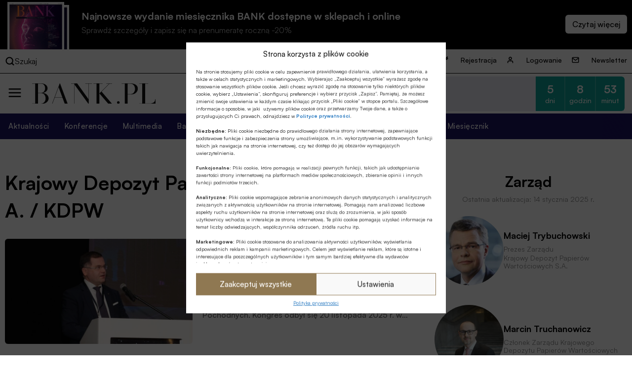

--- FILE ---
content_type: text/html; charset=UTF-8
request_url: https://bank.pl/instytucja/krajowy-depozyt-papierow-wartosciowych-kdpw/
body_size: 23510
content:
<!DOCTYPE html><html lang="pl-PL" prefix="og: https://ogp.me/ns#"><head><meta charset="UTF-8" /><link media="all" href="https://bank.pl/wp-content/cache/autoptimize/autoptimize_e8f4fb00a67c5c43edbe6624922ce4cf.php" rel="stylesheet"><title>Krajowy Depozyt Papierów Wartościowych S. A. / KDPW - Portal finansowy | Miesięcznik Finansowy BANK</title><meta http-equiv="X-UA-Compatible" content="IE=edge" /><meta name="viewport" content="width=device-width, initial-scale=1.0"><meta name="description" content="Bankowość, finanse, nieruchomości, technologie, cyberbezpieczeństwo, ESG, prawo, emerytury, kadry, konferencje. Miesięcznik Finansowy BANK"> <script src="https://code.jquery.com/jquery-3.6.1.min.js"></script> <meta name="robots" content="follow, index, max-snippet:-1, max-video-preview:-1, max-image-preview:large"/><link rel="canonical" href="https://bank.pl/instytucja/krajowy-depozyt-papierow-wartosciowych-kdpw/" /><meta property="og:locale" content="pl_PL" /><meta property="og:type" content="article" /><meta property="og:title" content="Krajowy Depozyt Papierów Wartościowych S. A. / KDPW - Portal finansowy | Miesięcznik Finansowy BANK" /><meta property="og:url" content="https://bank.pl/instytucja/krajowy-depozyt-papierow-wartosciowych-kdpw/" /><meta property="og:site_name" content="BANK.pl - Portal finansowy" /><meta property="og:updated_time" content="2022-11-29T17:00:14+01:00" /><meta property="og:image" content="https://bank.pl/wp-content/uploads/2023/07/fb.jpg" /><meta property="og:image:secure_url" content="https://bank.pl/wp-content/uploads/2023/07/fb.jpg" /><meta property="og:image:width" content="1200" /><meta property="og:image:height" content="630" /><meta property="og:image:alt" content="Krajowy Depozyt Papierów Wartościowych S. A. / KDPW" /><meta property="og:image:type" content="image/jpeg" /><meta name="twitter:card" content="summary_large_image" /><meta name="twitter:title" content="Krajowy Depozyt Papierów Wartościowych S. A. / KDPW - Portal finansowy | Miesięcznik Finansowy BANK" /><meta name="twitter:image" content="https://bank.pl/wp-content/uploads/2023/07/fb.jpg" /> <script type="application/ld+json" class="rank-math-schema-pro">{"@context":"https://schema.org","@graph":[{"@type":"BreadcrumbList","@id":"https://bank.pl/instytucja/krajowy-depozyt-papierow-wartosciowych-kdpw/#breadcrumb","itemListElement":[{"@type":"ListItem","position":"1","item":{"@id":"https://bank.pl","name":"Dom"}},{"@type":"ListItem","position":"2","item":{"@id":"https://bank.pl/instytucja/krajowy-depozyt-papierow-wartosciowych-kdpw/","name":"Krajowy Depozyt Papier\u00f3w Warto\u015bciowych S. A. / KDPW"}}]}]}</script> <link href='https://sp-ao.shortpixel.ai' rel='preconnect' /><style id='classic-theme-styles-inline-css' type='text/css'>/*! This file is auto-generated */
.wp-block-button__link{color:#fff;background-color:#32373c;border-radius:9999px;box-shadow:none;text-decoration:none;padding:calc(.667em + 2px) calc(1.333em + 2px);font-size:1.125em}.wp-block-file__button{background:#32373c;color:#fff;text-decoration:none}</style><style id='global-styles-inline-css' type='text/css'>body{--wp--preset--color--black: #000000;--wp--preset--color--cyan-bluish-gray: #abb8c3;--wp--preset--color--white: #ffffff;--wp--preset--color--pale-pink: #f78da7;--wp--preset--color--vivid-red: #cf2e2e;--wp--preset--color--luminous-vivid-orange: #ff6900;--wp--preset--color--luminous-vivid-amber: #fcb900;--wp--preset--color--light-green-cyan: #7bdcb5;--wp--preset--color--vivid-green-cyan: #00d084;--wp--preset--color--pale-cyan-blue: #8ed1fc;--wp--preset--color--vivid-cyan-blue: #0693e3;--wp--preset--color--vivid-purple: #9b51e0;--wp--preset--gradient--vivid-cyan-blue-to-vivid-purple: linear-gradient(135deg,rgba(6,147,227,1) 0%,rgb(155,81,224) 100%);--wp--preset--gradient--light-green-cyan-to-vivid-green-cyan: linear-gradient(135deg,rgb(122,220,180) 0%,rgb(0,208,130) 100%);--wp--preset--gradient--luminous-vivid-amber-to-luminous-vivid-orange: linear-gradient(135deg,rgba(252,185,0,1) 0%,rgba(255,105,0,1) 100%);--wp--preset--gradient--luminous-vivid-orange-to-vivid-red: linear-gradient(135deg,rgba(255,105,0,1) 0%,rgb(207,46,46) 100%);--wp--preset--gradient--very-light-gray-to-cyan-bluish-gray: linear-gradient(135deg,rgb(238,238,238) 0%,rgb(169,184,195) 100%);--wp--preset--gradient--cool-to-warm-spectrum: linear-gradient(135deg,rgb(74,234,220) 0%,rgb(151,120,209) 20%,rgb(207,42,186) 40%,rgb(238,44,130) 60%,rgb(251,105,98) 80%,rgb(254,248,76) 100%);--wp--preset--gradient--blush-light-purple: linear-gradient(135deg,rgb(255,206,236) 0%,rgb(152,150,240) 100%);--wp--preset--gradient--blush-bordeaux: linear-gradient(135deg,rgb(254,205,165) 0%,rgb(254,45,45) 50%,rgb(107,0,62) 100%);--wp--preset--gradient--luminous-dusk: linear-gradient(135deg,rgb(255,203,112) 0%,rgb(199,81,192) 50%,rgb(65,88,208) 100%);--wp--preset--gradient--pale-ocean: linear-gradient(135deg,rgb(255,245,203) 0%,rgb(182,227,212) 50%,rgb(51,167,181) 100%);--wp--preset--gradient--electric-grass: linear-gradient(135deg,rgb(202,248,128) 0%,rgb(113,206,126) 100%);--wp--preset--gradient--midnight: linear-gradient(135deg,rgb(2,3,129) 0%,rgb(40,116,252) 100%);--wp--preset--font-size--small: 13px;--wp--preset--font-size--medium: 20px;--wp--preset--font-size--large: 36px;--wp--preset--font-size--x-large: 42px;--wp--preset--spacing--20: 0.44rem;--wp--preset--spacing--30: 0.67rem;--wp--preset--spacing--40: 1rem;--wp--preset--spacing--50: 1.5rem;--wp--preset--spacing--60: 2.25rem;--wp--preset--spacing--70: 3.38rem;--wp--preset--spacing--80: 5.06rem;--wp--preset--shadow--natural: 6px 6px 9px rgba(0, 0, 0, 0.2);--wp--preset--shadow--deep: 12px 12px 50px rgba(0, 0, 0, 0.4);--wp--preset--shadow--sharp: 6px 6px 0px rgba(0, 0, 0, 0.2);--wp--preset--shadow--outlined: 6px 6px 0px -3px rgba(255, 255, 255, 1), 6px 6px rgba(0, 0, 0, 1);--wp--preset--shadow--crisp: 6px 6px 0px rgba(0, 0, 0, 1);}:where(.is-layout-flex){gap: 0.5em;}:where(.is-layout-grid){gap: 0.5em;}body .is-layout-flow > .alignleft{float: left;margin-inline-start: 0;margin-inline-end: 2em;}body .is-layout-flow > .alignright{float: right;margin-inline-start: 2em;margin-inline-end: 0;}body .is-layout-flow > .aligncenter{margin-left: auto !important;margin-right: auto !important;}body .is-layout-constrained > .alignleft{float: left;margin-inline-start: 0;margin-inline-end: 2em;}body .is-layout-constrained > .alignright{float: right;margin-inline-start: 2em;margin-inline-end: 0;}body .is-layout-constrained > .aligncenter{margin-left: auto !important;margin-right: auto !important;}body .is-layout-constrained > :where(:not(.alignleft):not(.alignright):not(.alignfull)){max-width: var(--wp--style--global--content-size);margin-left: auto !important;margin-right: auto !important;}body .is-layout-constrained > .alignwide{max-width: var(--wp--style--global--wide-size);}body .is-layout-flex{display: flex;}body .is-layout-flex{flex-wrap: wrap;align-items: center;}body .is-layout-flex > *{margin: 0;}body .is-layout-grid{display: grid;}body .is-layout-grid > *{margin: 0;}:where(.wp-block-columns.is-layout-flex){gap: 2em;}:where(.wp-block-columns.is-layout-grid){gap: 2em;}:where(.wp-block-post-template.is-layout-flex){gap: 1.25em;}:where(.wp-block-post-template.is-layout-grid){gap: 1.25em;}.has-black-color{color: var(--wp--preset--color--black) !important;}.has-cyan-bluish-gray-color{color: var(--wp--preset--color--cyan-bluish-gray) !important;}.has-white-color{color: var(--wp--preset--color--white) !important;}.has-pale-pink-color{color: var(--wp--preset--color--pale-pink) !important;}.has-vivid-red-color{color: var(--wp--preset--color--vivid-red) !important;}.has-luminous-vivid-orange-color{color: var(--wp--preset--color--luminous-vivid-orange) !important;}.has-luminous-vivid-amber-color{color: var(--wp--preset--color--luminous-vivid-amber) !important;}.has-light-green-cyan-color{color: var(--wp--preset--color--light-green-cyan) !important;}.has-vivid-green-cyan-color{color: var(--wp--preset--color--vivid-green-cyan) !important;}.has-pale-cyan-blue-color{color: var(--wp--preset--color--pale-cyan-blue) !important;}.has-vivid-cyan-blue-color{color: var(--wp--preset--color--vivid-cyan-blue) !important;}.has-vivid-purple-color{color: var(--wp--preset--color--vivid-purple) !important;}.has-black-background-color{background-color: var(--wp--preset--color--black) !important;}.has-cyan-bluish-gray-background-color{background-color: var(--wp--preset--color--cyan-bluish-gray) !important;}.has-white-background-color{background-color: var(--wp--preset--color--white) !important;}.has-pale-pink-background-color{background-color: var(--wp--preset--color--pale-pink) !important;}.has-vivid-red-background-color{background-color: var(--wp--preset--color--vivid-red) !important;}.has-luminous-vivid-orange-background-color{background-color: var(--wp--preset--color--luminous-vivid-orange) !important;}.has-luminous-vivid-amber-background-color{background-color: var(--wp--preset--color--luminous-vivid-amber) !important;}.has-light-green-cyan-background-color{background-color: var(--wp--preset--color--light-green-cyan) !important;}.has-vivid-green-cyan-background-color{background-color: var(--wp--preset--color--vivid-green-cyan) !important;}.has-pale-cyan-blue-background-color{background-color: var(--wp--preset--color--pale-cyan-blue) !important;}.has-vivid-cyan-blue-background-color{background-color: var(--wp--preset--color--vivid-cyan-blue) !important;}.has-vivid-purple-background-color{background-color: var(--wp--preset--color--vivid-purple) !important;}.has-black-border-color{border-color: var(--wp--preset--color--black) !important;}.has-cyan-bluish-gray-border-color{border-color: var(--wp--preset--color--cyan-bluish-gray) !important;}.has-white-border-color{border-color: var(--wp--preset--color--white) !important;}.has-pale-pink-border-color{border-color: var(--wp--preset--color--pale-pink) !important;}.has-vivid-red-border-color{border-color: var(--wp--preset--color--vivid-red) !important;}.has-luminous-vivid-orange-border-color{border-color: var(--wp--preset--color--luminous-vivid-orange) !important;}.has-luminous-vivid-amber-border-color{border-color: var(--wp--preset--color--luminous-vivid-amber) !important;}.has-light-green-cyan-border-color{border-color: var(--wp--preset--color--light-green-cyan) !important;}.has-vivid-green-cyan-border-color{border-color: var(--wp--preset--color--vivid-green-cyan) !important;}.has-pale-cyan-blue-border-color{border-color: var(--wp--preset--color--pale-cyan-blue) !important;}.has-vivid-cyan-blue-border-color{border-color: var(--wp--preset--color--vivid-cyan-blue) !important;}.has-vivid-purple-border-color{border-color: var(--wp--preset--color--vivid-purple) !important;}.has-vivid-cyan-blue-to-vivid-purple-gradient-background{background: var(--wp--preset--gradient--vivid-cyan-blue-to-vivid-purple) !important;}.has-light-green-cyan-to-vivid-green-cyan-gradient-background{background: var(--wp--preset--gradient--light-green-cyan-to-vivid-green-cyan) !important;}.has-luminous-vivid-amber-to-luminous-vivid-orange-gradient-background{background: var(--wp--preset--gradient--luminous-vivid-amber-to-luminous-vivid-orange) !important;}.has-luminous-vivid-orange-to-vivid-red-gradient-background{background: var(--wp--preset--gradient--luminous-vivid-orange-to-vivid-red) !important;}.has-very-light-gray-to-cyan-bluish-gray-gradient-background{background: var(--wp--preset--gradient--very-light-gray-to-cyan-bluish-gray) !important;}.has-cool-to-warm-spectrum-gradient-background{background: var(--wp--preset--gradient--cool-to-warm-spectrum) !important;}.has-blush-light-purple-gradient-background{background: var(--wp--preset--gradient--blush-light-purple) !important;}.has-blush-bordeaux-gradient-background{background: var(--wp--preset--gradient--blush-bordeaux) !important;}.has-luminous-dusk-gradient-background{background: var(--wp--preset--gradient--luminous-dusk) !important;}.has-pale-ocean-gradient-background{background: var(--wp--preset--gradient--pale-ocean) !important;}.has-electric-grass-gradient-background{background: var(--wp--preset--gradient--electric-grass) !important;}.has-midnight-gradient-background{background: var(--wp--preset--gradient--midnight) !important;}.has-small-font-size{font-size: var(--wp--preset--font-size--small) !important;}.has-medium-font-size{font-size: var(--wp--preset--font-size--medium) !important;}.has-large-font-size{font-size: var(--wp--preset--font-size--large) !important;}.has-x-large-font-size{font-size: var(--wp--preset--font-size--x-large) !important;}
.wp-block-navigation a:where(:not(.wp-element-button)){color: inherit;}
:where(.wp-block-post-template.is-layout-flex){gap: 1.25em;}:where(.wp-block-post-template.is-layout-grid){gap: 1.25em;}
:where(.wp-block-columns.is-layout-flex){gap: 2em;}:where(.wp-block-columns.is-layout-grid){gap: 2em;}
.wp-block-pullquote{font-size: 1.5em;line-height: 1.6;}</style> <script data-cfasync="false" data-wpfc-render="false" type="text/javascript" id='monsterinsights-frontend-script-js-extra'>var monsterinsights_frontend = {"js_events_tracking":"true","download_extensions":"doc,pdf,ppt,zip,xls,docx,pptx,xlsx","inbound_paths":"[]","home_url":"https:\/\/bank.pl","hash_tracking":"false","v4_id":"G-EMNGLR2WHK"};</script> <script type="text/javascript" id="sdm-scripts-js-extra">var sdm_ajax_script = {"ajaxurl":"https:\/\/bank.pl\/wp-admin\/admin-ajax.php"};</script> <link rel="https://api.w.org/" href="https://bank.pl/wp-json/" /><link rel="alternate" type="application/json" href="https://bank.pl/wp-json/wp/v2/tags/10434" /><link rel="EditURI" type="application/rsd+xml" title="RSD" href="https://bank.pl/xmlrpc.php?rsd" /><meta name="generator" content="WordPress 6.4.2" /><meta property="og:type" content="article" /><meta property="og:url" content="https://bank.pl/instytucja/krajowy-depozyt-papierow-wartosciowych-kdpw/" /><meta property="og:title" content="Krajowy Depozyt Papierów Wartościowych S. A. / KDPW" /><meta property="og:description" content="" /><meta property="og:site_name" content="Portal finansowy | Miesięcznik Finansowy BANK" /><meta property="og:image" content="" /><style>.cmplz-hidden{display:none!important;}</style><link rel="icon" href="https://sp-ao.shortpixel.ai/client/to_webp,q_glossy,ret_img,w_32,h_32/https://bank.pl/wp-content/uploads/2022/11/cropped-BANK.pl_-2-32x32.png" sizes="32x32" /><link rel="icon" href="https://sp-ao.shortpixel.ai/client/to_webp,q_glossy,ret_img,w_192,h_192/https://bank.pl/wp-content/uploads/2022/11/cropped-BANK.pl_-2-192x192.png" sizes="192x192" /><link rel="apple-touch-icon" href="https://sp-ao.shortpixel.ai/client/to_webp,q_glossy,ret_img,w_180,h_180/https://bank.pl/wp-content/uploads/2022/11/cropped-BANK.pl_-2-180x180.png" /><meta name="msapplication-TileImage" content="https://bank.pl/wp-content/uploads/2022/11/cropped-BANK.pl_-2-270x270.png" />  <script>(function(w,d,s,l,i){w[l]=w[l]||[];w[l].push({'gtm.start':
              new Date().getTime(),event:'gtm.js'});var f=d.getElementsByTagName(s)[0],
          j=d.createElement(s),dl=l!='dataLayer'?'&l='+l:'';j.async=true;j.src=
          'https://www.googletagmanager.com/gtm.js?id='+i+dl;f.parentNode.insertBefore(j,f);
      })(window,document,'script','dataLayer','GTM-5GK5ZDM');</script> <link href="https://cdn.jsdelivr.net/npm/swiffy-slider@1.6.0/dist/css/swiffy-slider.min.css" rel="stylesheet" crossorigin="anonymous">  <script>!function(f,b,e,v,n,t,s)
          {if(f.fbq)return;n=f.fbq=function(){n.callMethod?
              n.callMethod.apply(n,arguments):n.queue.push(arguments)};
              if(!f._fbq)f._fbq=n;n.push=n;n.loaded=!0;n.version='2.0';
              n.queue=[];t=b.createElement(e);t.async=!0;
              t.src=v;s=b.getElementsByTagName(e)[0];
              s.parentNode.insertBefore(t,s)}(window, document,'script',
              'https://connect.facebook.net/en_US/fbevents.js');
          fbq('init', '3347650845553011');
          fbq('track', 'PageView');</script> </head><body data-cmplz=1 class="archive tag tag-krajowy-depozyt-papierow-wartosciowych-kdpw tag-10434"> <noscript> <iframe src="https://www.googletagmanager.com/ns.html?id=GTM-5GK5ZDM" title="gtm" height="0" width="0" style="display:none;visibility:hidden"></iframe> </noscript> <noscript> <img height="1" width="1" style="display:none" src=https://www.facebook.com/tr?id=3347650845553011&ev=PageView&noscript=1/> </noscript><div class="wrapper wrapper-tag"><section class="issue-over-head"><div class="issue-over-head--small"> <a class="issue-over-head_cover-link" href="/category/bank" data-wpel-link="internal"> <img decoding="async" class="issue-over-head_cover" src="https://sp-ao.shortpixel.ai/client/to_webp,q_glossy,ret_img/https://bank.pl/wp-content/uploads/2025/11/BANK_okladka_listopad_25-1250x1590-1.jpg" alt="Najnowsze wydanie"> <img decoding="async" class="issue-over-head_cover issue-over-head_cover-img--second" src="https://sp-ao.shortpixel.ai/client/to_webp,q_glossy,ret_img/https://bank.pl/wp-content/uploads/2025/11/BANK_okladka_listopad_25-1250x1590-1.jpg" alt="Najnowsze wydanie"> </a> <span class="issue-over-head_description"> Najnowsze wydanie miesięcznika BANK dostępne w sklepach i online </span> <span class="issue-over-head_description--second"> Sprawdź szczegóły i zapisz się na prenumeratę roczną -20% </span> <span class="issue-over-head_more-link issue-over-head_button"></span> </span></div></section><div class="issue-over-head--big"><div class="issue-over-head--big_container"><div><div id="book-container"></div></div></div></div><nav class="header-top"><div class="header-top_container"><div class="header-top-search"><div class="header-top-search_container"> <img decoding="async" loading="lazy" width="28" height="28" alt="search" class="header-middle_ico-search" src="/wp-content/themes/alebank/assets/images/ico-search.svg"> Szukaj</div><form class="search" method="get" action="https://bank.pl"><div class="search_container" role="search"> <input class="search-input" type="search" name="s" aria-label="Wyszukaj w witrynie" placeholder="Szukaj..."> <input type="hidden" value="1" name="sentence" /> <input type="hidden" value="product" name="post_type" /> <button class="search-submit" type="submit"> <img decoding="async" loading="lazy" width="28" height="28" alt="search" class="header-middle_ico-search" src="/wp-content/themes/alebank/assets/images/ico-search.svg"> </button></div> <img decoding="async" loading="lazy" width="25" height="25" alt="zamknij wyszukiwarkę" class="header-search-close" src="/wp-content/themes/alebank/assets/images/close.svg"></form></div><ul id="menu-nowe-menu-gora" class="menu"><li id="menu-item-429848" class="icon-key menu-item menu-item-type-post_type menu-item-object-page menu-item-429848"><a href="https://bank.pl/rejestracja/" data-wpel-link="internal">Rejestracja</a></li><li id="menu-item-429849" class="icon-user menu-item menu-item-type-post_type menu-item-object-page menu-item-429849"><a href="https://bank.pl/logowanie/" data-wpel-link="internal">Logowanie</a></li><li id="menu-item-429850" class="icon-mail menu-item menu-item-type-post_type menu-item-object-page menu-item-429850"><a href="https://bank.pl/newsletter/" data-wpel-link="internal">Newsletter</a></li></ul></div></nav><header class="header" role="banner"><nav class="header-middle"><div class="header-middle-menu"> <img decoding="async" loading="lazy" width="30" height="30" alt="menu" class="header-middle_ico-menu" src="/wp-content/themes/alebank/assets/images/ico-menu.svg"></div><div class="header-middle-logo"> <a href="/" title="Strona Główna" data-wpel-link="internal"> <img decoding="async" loading="lazy" width="255" height="55px" alt="logo BANK.pl" class="header-middle_ico-logo" src="/wp-content/themes/alebank/assets/images/logobank.svg"> </a></div><div class="header-middle-partner"><div class="portal-partners swiffy-slider slider-nav-autoplay slider-nav-nodelay slider-nav-animation slider-nav-animation-fadein" data-slider-nav-autoplay-interval="3000"><span class="portal-partners_title">PARTNER PORTALU</span><ul class="portal-partners_list slider-container"><li class="portal-partners_list-item"><a class="portal-partner_link" aria-label="Partner" href="https://www.blik.com/" target="_blank" rel="nofollow noopener external noreferrer" data-wpel-link="external"><img width="400" height="86" src="https://sp-ao.shortpixel.ai/client/to_webp,q_glossy,ret_img,w_400,h_86/https://bank.pl/wp-content/uploads/2023/04/logo-Blik-400x86-1.png" class="portal-partner_logo wp-post-image" alt="logo Blik" loading="lazy" decoding="async" srcset="https://sp-ao.shortpixel.ai/client/to_webp,q_glossy,ret_img,w_400/https://bank.pl/wp-content/uploads/2023/04/logo-Blik-400x86-1.png 400w, https://sp-ao.shortpixel.ai/client/to_webp,q_glossy,ret_img,w_375/https://bank.pl/wp-content/uploads/2023/04/logo-Blik-400x86-1-375x81.png 375w" sizes="(max-width: 400px) 100vw, 400px" /></a></li><li class="portal-partners_list-item"><a class="portal-partner_link" aria-label="Partner" href="https://www.zbp.pl/" target="_blank" rel="nofollow noopener external noreferrer" data-wpel-link="external"><img width="400" height="86" src="https://sp-ao.shortpixel.ai/client/to_webp,q_glossy,ret_img,w_400,h_86/https://bank.pl/wp-content/uploads/2022/11/partnerxl-1.png" class="portal-partner_logo wp-post-image" alt="Partner Portalu BANK.pl - Związek Banków Polskich" loading="lazy" decoding="async" srcset="https://sp-ao.shortpixel.ai/client/to_webp,q_glossy,ret_img,w_400/https://bank.pl/wp-content/uploads/2022/11/partnerxl-1.png 400w, https://sp-ao.shortpixel.ai/client/to_webp,q_glossy,ret_img,w_375/https://bank.pl/wp-content/uploads/2022/11/partnerxl-1-375x81.png 375w" sizes="(max-width: 400px) 100vw, 400px" /></a></li></ul></div><div class="header-latest-conferences"><div class='latest-conferences'><div class='latest-conferences__item '><a class="colored" href="https://konferencje.bank.pl/konferencje/safebank-2025/" data-wpel-link="external" target="_self" rel="nofollow external noopener noreferrer"><div class='latest-conferences__arrow'> <svg width='12' height='7' viewBox='0 0 12 7' fill='none' xmlns='http://www.w3.org/2000/svg'> <path fill-rule='evenodd' clip-rule='evenodd' d='M11.7878 0.281509C12.0875 0.636602 12.0673 1.19018 11.7426 1.51796L6.54262 6.76795C6.23617 7.07735 5.76383 7.07735 5.45738 6.76795L0.25738 1.51796C-0.0672761 1.19018 -0.0875206 0.636601 0.212161 0.281509C0.511845 -0.0735843 1.01797 -0.0957274 1.34263 0.232051L6 4.93421L10.6574 0.232051C10.982 -0.0957269 11.4882 -0.0735839 11.7878 0.281509Z' fill='white'/> </svg></div><div class='latest-conferences__title'>SafeBank 2025</div><div class='latest-conferences__date'>9 grudnia 2025 r.</div></a><div class="timer"><div class="timer__title">Pozostało:</div><div class="timer__item timer__item--rounded-left"><span class="timer__number">5</span><span class="timer__label">dni</span></div><div class="timer__item"><span class="timer__number">8</span><span class="timer__label">godzin</span></div><div class="timer__item timer__item--rounded-right"><span class="timer__number">53</span><span class="timer__label">minut</span></div></div></div><div class='latest-conferences__item onhover'><a class='' href='https://konferencje.bank.pl/konferencje/ii-kongres-bankowosci-i-zrownowazonego-rozwoju-2025/'><div class='latest-conferences__title'>II Kongres Bankowości Zrównoważonego Rozwoju 2025</div><div class='latest-conferences__date'>10 grudnia 2025 r.</div></a><div class="timer"><div class="timer__title">Pozostało:</div><div class="timer__item timer__item--rounded-left"><span class="timer__number">6</span><span class="timer__label">dni</span></div><div class="timer__item"><span class="timer__number">8</span><span class="timer__label">godzin</span></div><div class="timer__item timer__item--rounded-right"><span class="timer__number">53</span><span class="timer__label">minut</span></div></div></div><div class='latest-conferences__item onhover'><a class='' href='https://konferencje.bank.pl/konferencje/strategiczna-szkola-polskiego-sektora-bankowosci-spoldzielczej-2026-4-edycja/'><div class='latest-conferences__title'>Strategiczna Szkoła Polskiego Sektora Bankowości Spółdzielczej 2026</div><div class='latest-conferences__date'>17-18 marca 2026 r.</div></a><div class="timer"><div class="timer__title">Pozostało:</div><div class="timer__item timer__item--rounded-left"><span class="timer__number">103</span><span class="timer__label">dni</span></div><div class="timer__item"><span class="timer__number">8</span><span class="timer__label">godzin</span></div><div class="timer__item timer__item--rounded-right"><span class="timer__number">53</span><span class="timer__label">minut</span></div></div></div></div></div></div></nav></header><nav class="header_bottom"><ul id="menu-nowe-menu-naglowek" class="menu"><li id="menu-item-430070" class="menu-item menu-item-type-post_type menu-item-object-page menu-item-430070"><a href="https://bank.pl/aktualnosci/" data-wpel-link="internal">Aktualności</a></li><li id="menu-item-429852" class="menu-item menu-item-type-custom menu-item-object-custom menu-item-429852"><a href="https://konferencje.bank.pl/" data-wpel-link="external" target="_self" rel="nofollow external noopener noreferrer">Konferencje</a></li><li id="menu-item-526769" class="menu-item menu-item-type-taxonomy menu-item-object-category menu-item-526769"><a href="https://bank.pl/category/multimedia/" data-wpel-link="internal">Multimedia</a></li><li id="menu-item-526770" class="menu-item menu-item-type-taxonomy menu-item-object-category menu-item-526770"><a href="https://bank.pl/category/artykuly/bankowosc-spoldzielcza/" data-wpel-link="internal">Bankowość spółdzielcza</a></li><li id="menu-item-526772" class="menu-item menu-item-type-taxonomy menu-item-object-category menu-item-526772"><a href="https://bank.pl/category/artykuly/nieruchomosci/" data-wpel-link="internal">Nieruchomości</a></li><li id="menu-item-526773" class="menu-item menu-item-type-taxonomy menu-item-object-category menu-item-526773"><a href="https://bank.pl/category/artykuly/technologie-i-innowacje/" data-wpel-link="internal">Technologie</a></li><li id="menu-item-442922" class="menu-item menu-item-type-custom menu-item-object-custom menu-item-442922"><a href="https://bank.pl/tag/wibor/" data-wpel-link="internal">WIBOR</a></li><li id="menu-item-458056" class="menu-item menu-item-type-post_type menu-item-object-page menu-item-458056"><a href="https://bank.pl/miesiecznik-finansowy-bank/" data-wpel-link="internal">Miesięcznik</a></li></ul></nav><div class="side-menu-container"> <img decoding="async" loading="lazy" width="25" height="25" alt="zamknij menu" class="side-menu-close" src="/wp-content/themes/alebank/assets/images/close.svg"><div class="side-menu_section1"><ul id="menu-nowe-menu-naglowek-1" class="menu"><li class="menu-item menu-item-type-post_type menu-item-object-page menu-item-430070"><a href="https://bank.pl/aktualnosci/" data-wpel-link="internal">Aktualności</a></li><li class="menu-item menu-item-type-custom menu-item-object-custom menu-item-429852"><a href="https://konferencje.bank.pl/" data-wpel-link="external" target="_self" rel="nofollow external noopener noreferrer">Konferencje</a></li><li class="menu-item menu-item-type-taxonomy menu-item-object-category menu-item-526769"><a href="https://bank.pl/category/multimedia/" data-wpel-link="internal">Multimedia</a></li><li class="menu-item menu-item-type-taxonomy menu-item-object-category menu-item-526770"><a href="https://bank.pl/category/artykuly/bankowosc-spoldzielcza/" data-wpel-link="internal">Bankowość spółdzielcza</a></li><li class="menu-item menu-item-type-taxonomy menu-item-object-category menu-item-526772"><a href="https://bank.pl/category/artykuly/nieruchomosci/" data-wpel-link="internal">Nieruchomości</a></li><li class="menu-item menu-item-type-taxonomy menu-item-object-category menu-item-526773"><a href="https://bank.pl/category/artykuly/technologie-i-innowacje/" data-wpel-link="internal">Technologie</a></li><li class="menu-item menu-item-type-custom menu-item-object-custom menu-item-442922"><a href="https://bank.pl/tag/wibor/" data-wpel-link="internal">WIBOR</a></li><li class="menu-item menu-item-type-post_type menu-item-object-page menu-item-458056"><a href="https://bank.pl/miesiecznik-finansowy-bank/" data-wpel-link="internal">Miesięcznik</a></li></ul></div><div class="side-menu_section2"></div><div class="side-menu_section3"> <a href="https://www.facebook.com/portalbankpl" class="menu_social-link" target="_blank" rel="noopener nofollow external noreferrer" data-wpel-link="external"> <img decoding="async" loading="lazy" width="26" height="26" alt="Ikona facebook" src="/wp-content/themes/alebank/assets/images/ico-fb.svg"> </a> <a href="https://www.linkedin.com/showcase/bankpl/" class="menu_social-link" target="_blank" rel="noopener nofollow external noreferrer" data-wpel-link="external"> <img decoding="async" loading="lazy" width="26" height="26" alt="Ikona LinkedIn" src="/wp-content/themes/alebank/assets/images/ico-in.svg"> </a> <a href="https://twitter.com/PortalBANKPL" class="menu_social-link" target="_blank" rel="noopener nofollow external noreferrer" data-wpel-link="external"> <img decoding="async" loading="lazy" width="26" height="26" alt="Ikona twitter" src="/wp-content/themes/alebank/assets/images/ico-tw.svg"> </a> <a href="https://www.youtube.com/@portalBANKpl" class="menu_social-link" target="_blank" rel="noopener nofollow external noreferrer" data-wpel-link="external"> <img decoding="async" loading="lazy" width="26" height="26" alt="Ikona youtube" src="/wp-content/themes/alebank/assets/images/ico-yt.svg"> </a></div></div><div class="partner-below-header only-mobile"><div class="portal-partners swiffy-slider slider-nav-autoplay slider-nav-nodelay slider-nav-animation slider-nav-animation-fadein" data-slider-nav-autoplay-interval="3000"><span class="portal-partners_title">PARTNER PORTALU</span><ul class="portal-partners_list slider-container"><li class="portal-partners_list-item"><a class="portal-partner_link" aria-label="Partner" href="https://www.blik.com/" target="_blank" rel="nofollow noopener external noreferrer" data-wpel-link="external"><img width="400" height="86" src="https://sp-ao.shortpixel.ai/client/to_webp,q_glossy,ret_img,w_400,h_86/https://bank.pl/wp-content/uploads/2023/04/logo-Blik-400x86-1.png" class="portal-partner_logo wp-post-image" alt="logo Blik" loading="lazy" decoding="async" srcset="https://sp-ao.shortpixel.ai/client/to_webp,q_glossy,ret_img,w_400/https://bank.pl/wp-content/uploads/2023/04/logo-Blik-400x86-1.png 400w, https://sp-ao.shortpixel.ai/client/to_webp,q_glossy,ret_img,w_375/https://bank.pl/wp-content/uploads/2023/04/logo-Blik-400x86-1-375x81.png 375w" sizes="(max-width: 400px) 100vw, 400px" /></a></li><li class="portal-partners_list-item"><a class="portal-partner_link" aria-label="Partner" href="https://www.zbp.pl/" target="_blank" rel="nofollow noopener external noreferrer" data-wpel-link="external"><img width="400" height="86" src="https://sp-ao.shortpixel.ai/client/to_webp,q_glossy,ret_img,w_400,h_86/https://bank.pl/wp-content/uploads/2022/11/partnerxl-1.png" class="portal-partner_logo wp-post-image" alt="Partner Portalu BANK.pl - Związek Banków Polskich" loading="lazy" decoding="async" srcset="https://sp-ao.shortpixel.ai/client/to_webp,q_glossy,ret_img,w_400/https://bank.pl/wp-content/uploads/2022/11/partnerxl-1.png 400w, https://sp-ao.shortpixel.ai/client/to_webp,q_glossy,ret_img,w_375/https://bank.pl/wp-content/uploads/2022/11/partnerxl-1-375x81.png 375w" sizes="(max-width: 400px) 100vw, 400px" /></a></li></ul></div></div><div class="columns category-page page-institution"><div class="column column-main"><main role="main" aria-label="Content"><section><h1 class="section_title">Krajowy Depozyt Papierów Wartościowych S. A. / KDPW</h1><article id="post-533949" class="category_elem post-533949 post type-post status-publish format-standard has-post-thumbnail hentry category-wydarzenia category-z-rynku-finansowego tag-adam-lewandowski tag-alior-bank tag-andrzej-jurowski tag-andrzej-stosio tag-anna-biala tag-axel-van-nedereen tag-bank-gospodarstwa-krajowego-bgk tag-bank-pekao-sa tag-bnp-paribas-bank-polska tag-centralny-port-komunikacyjny-cpk tag-citi-handlowy tag-clifford-chance tag-dobieslaw-tymoczko tag-dorota-nowalinska tag-elzbieta-lach tag-emir tag-europejska-unia-oszczednosciowo-inwestycyjna tag-europejski-bank-odbudowy-i-rozwoju-eboir tag-europejski-urzad-nadzoru-bankowego tag-grzegorz-zawada tag-international-swaps-and-derivatives-association-isda tag-jacek-fotek tag-janusz-ryfka tag-kamil-liberadzki tag-katarzyna-przewalska tag-komisja-nadzoru-finansowego-knf tag-kongres-rynku-instrumentow-pochodnych tag-krajowy-depozyt-papierow-wartosciowych-kdpw tag-magdalena-raszkowska-kaczmarek tag-marcin-truchanowicz tag-michal-konopczak tag-ministerstwo-finansow tag-narodowy-bank-polski-nbp tag-norbert-jeziolowicz tag-piotr-sekinda tag-polstr-polish-short-term-rate tag-ris-retail-investment-strategy tag-robert-cogan tag-sebastian-cichy tag-tadeusz-bialek tag-velobank tag-zaneta-skorupska-swirska tag-zwiazek-bankow-polskich-zbp"> <a href="https://bank.pl/relacja-z-kongresu-rynku-instrumentow-pochodnych-2025-future-is-so-bright/" title="Relacja z Kongresu Rynku Instrumentów Pochodnych 2025: Future is so bright…?" class="category_elem_title_link" data-wpel-link="internal"> <img width="380" height="214" src="https://sp-ao.shortpixel.ai/client/to_webp,q_glossy,ret_img,w_380,h_214/https://bank.pl/wp-content/uploads/2025/11/tadeusz-bialek-krip-2025-830x467-zbp-768x432.jpg" class=" category_elem_image-img wp-post-image" alt="Kongres Rynku Instrumentów Pochodnych 2025. Tadeusz Białek. Źródło: ZBP" loading="lazy" decoding="async" srcset="https://sp-ao.shortpixel.ai/client/to_webp,q_glossy,ret_img,w_768/https://bank.pl/wp-content/uploads/2025/11/tadeusz-bialek-krip-2025-830x467-zbp-768x432.jpg 768w, https://sp-ao.shortpixel.ai/client/to_webp,q_glossy,ret_img,w_375/https://bank.pl/wp-content/uploads/2025/11/tadeusz-bialek-krip-2025-830x467-zbp-375x211.jpg 375w, https://sp-ao.shortpixel.ai/client/to_webp,q_glossy,ret_img,w_830/https://bank.pl/wp-content/uploads/2025/11/tadeusz-bialek-krip-2025-830x467-zbp.jpg 830w" sizes="(max-width: 380px) 100vw, 380px" /><div class="category_elem_description"> <span class="category_elem_category"> Wydarzenia </span> <time class="category_elem_date" datetime="2025-11-26T13:42:36+01:00"> 26.11.2025 13:42 </time><h2 class="category_elem_title"> Relacja z Kongresu Rynku Instrumentów Pochodnych 2025: Future is so bright…?</h2><div class="category_elem_p"><p>Za nami 12. edycja Kongresu Rynku Instrumentów Pochodnych. Kongres odbył się 20 listopada 2025 r. w Warszawie. Kongres Rynku Instrumentów Pochodnych jest jednym z wiodących wydarzeń organizowanych przez Związek Banków Polskich. Jest to jedyne wydarzenie w Polsce, gdzie w centrum uwagi znajduje się obrót instrumentami pochodnymi z perspektywy sektora bankowego i jedyna cykliczna, organizowana przez ponad dekadę konferencja poświęcona szerokiej problematyce rynków finansowych w Europie Wschodniej.</p></div></div> </a></article><article id="post-530587" class="category_elem post-530587 post type-post status-publish format-standard has-post-thumbnail hentry category-z-rynku-finansowego tag-catalyst tag-gielda-papierow-wartosciowych-gpw tag-krajowy-depozyt-papierow-wartosciowych-kdpw tag-listy-zastawne-pko-banku-hipotecznego tag-pko-bank-hipoteczny-pko-bh"> <a href="https://bank.pl/detaliczne-listy-zastawne-pko-banku-hipotecznego-dopuszczone-do-obrotu-gieldowego/" title="Detaliczne listy zastawne PKO Banku Hipotecznego dopuszczone do obrotu giełdowego" class="category_elem_title_link" data-wpel-link="internal"> <img width="380" height="214" src="https://sp-ao.shortpixel.ai/client/to_webp,q_glossy,ret_img,w_380,h_214/https://bank.pl/wp-content/uploads/2025/09/gpw-dzwon-830x467-AdobeStock_394650178_Editorial_Use_Only-MOZCO-Mat-Szymanski-768x432.jpg" class=" category_elem_image-img wp-post-image" alt="dzwon, sala GPW" loading="lazy" decoding="async" srcset="https://sp-ao.shortpixel.ai/client/to_webp,q_glossy,ret_img,w_768/https://bank.pl/wp-content/uploads/2025/09/gpw-dzwon-830x467-AdobeStock_394650178_Editorial_Use_Only-MOZCO-Mat-Szymanski-768x432.jpg 768w, https://sp-ao.shortpixel.ai/client/to_webp,q_glossy,ret_img,w_375/https://bank.pl/wp-content/uploads/2025/09/gpw-dzwon-830x467-AdobeStock_394650178_Editorial_Use_Only-MOZCO-Mat-Szymanski-375x211.jpg 375w, https://sp-ao.shortpixel.ai/client/to_webp,q_glossy,ret_img,w_830/https://bank.pl/wp-content/uploads/2025/09/gpw-dzwon-830x467-AdobeStock_394650178_Editorial_Use_Only-MOZCO-Mat-Szymanski.jpg 830w" sizes="(max-width: 380px) 100vw, 380px" /><div class="category_elem_description"> <span class="category_elem_category"> Z rynku finansowego </span> <time class="category_elem_date" datetime="2025-10-17T18:19:04+02:00"> 17.10.2025 18:19 </time><h2 class="category_elem_title"> Detaliczne listy zastawne PKO Banku Hipotecznego dopuszczone do obrotu giełdowego</h2><div class="category_elem_p"><p>Zarząd GPW podjął uchwałę w sprawie dopuszczenia do obrotu giełdowego na Catalyst hipotecznych listów zastawnych na okaziciela serii 1N emitowanych przez PKO BANK HIPOTECZNY.</p></div></div> </a></article><article id="post-526653" class="category_elem post-526653 post type-post status-publish format-standard has-post-thumbnail hentry category-z-rynku-finansowego tag-kdpw_ccp tag-krajowa-izba-rozliczeniowa-kir tag-krajowa-spoldzielcza-kasa-oszczednosciowo-kredytowa tag-krajowy-depozyt-papierow-wartosciowych-kdpw tag-narodowy-bank-polski-nbp tag-polski-standard-platnosci-psp tag-sorbnet tag-sorbnet3"> <a href="https://bank.pl/nbp-uruchomil-sorbnet3/" title="NBP uruchomił SORBNET3" class="category_elem_title_link" data-wpel-link="internal"> <img width="380" height="214" src="https://sp-ao.shortpixel.ai/client/to_webp,q_glossy,ret_img,w_380,h_214/https://bank.pl/wp-content/uploads/2025/03/NBP.250321.1280X720-768x432.jpg" class=" category_elem_image-img wp-post-image" alt="NBP" loading="lazy" decoding="async" srcset="https://sp-ao.shortpixel.ai/client/to_webp,q_glossy,ret_img,w_768/https://bank.pl/wp-content/uploads/2025/03/NBP.250321.1280X720-768x432.jpg 768w, https://sp-ao.shortpixel.ai/client/to_webp,q_glossy,ret_img,w_375/https://bank.pl/wp-content/uploads/2025/03/NBP.250321.1280X720-375x211.jpg 375w, https://sp-ao.shortpixel.ai/client/to_webp,q_glossy,ret_img,w_1024/https://bank.pl/wp-content/uploads/2025/03/NBP.250321.1280X720-1024x576.jpg 1024w, https://sp-ao.shortpixel.ai/client/to_webp,q_glossy,ret_img,w_1280/https://bank.pl/wp-content/uploads/2025/03/NBP.250321.1280X720.jpg 1280w" sizes="(max-width: 380px) 100vw, 380px" /><div class="category_elem_description"> <span class="category_elem_category"> Z rynku finansowego </span> <time class="category_elem_date" datetime="2025-09-09T18:57:25+02:00"> 09.09.2025 18:57 </time><h2 class="category_elem_title"> NBP uruchomił SORBNET3</h2><div class="category_elem_p"><p>Narodowy Bank Polski uruchomił 8 września nowy system płatności wysokokwotowych – SORBNET3, który zastąpił działający od 2013 r. system SORBNET2.</p></div></div> </a></article><article id="post-519392" class="category_elem post-519392 post type-post status-publish format-standard has-post-thumbnail hentry category-bank-2025-06 tag-banktech tag-krajowy-depozyt-papierow-wartosciowych-kdpw tag-michal-krystkiewicz tag-miesiecznik-finansowy-bank tag-rafal-wawrzyniak"> <a href="https://bank.pl/raport-banktech-technologie-kdpw-csdondlt-technologia-blockchain-rewolucja-rynku-kapitalowego/" title="Raport BankTech | Technologie – KDPW | CSDonDLT – Technologia blockchain – rEwolucja rynku kapitałowego" class="category_elem_title_link" data-wpel-link="internal"> <img width="380" height="214" src="https://sp-ao.shortpixel.ai/client/to_webp,q_glossy,ret_img,w_380,h_214/https://bank.pl/wp-content/uploads/2025/06/bank-05-2025-foto-120-a-830x467-1-768x432.jpg" class=" category_elem_image-img wp-post-image" alt="" loading="lazy" decoding="async" srcset="https://sp-ao.shortpixel.ai/client/to_webp,q_glossy,ret_img,w_768/https://bank.pl/wp-content/uploads/2025/06/bank-05-2025-foto-120-a-830x467-1-768x432.jpg 768w, https://sp-ao.shortpixel.ai/client/to_webp,q_glossy,ret_img,w_375/https://bank.pl/wp-content/uploads/2025/06/bank-05-2025-foto-120-a-830x467-1-375x211.jpg 375w, https://sp-ao.shortpixel.ai/client/to_webp,q_glossy,ret_img,w_830/https://bank.pl/wp-content/uploads/2025/06/bank-05-2025-foto-120-a-830x467-1.jpg 830w" sizes="(max-width: 380px) 100vw, 380px" /><div class="category_elem_description"> <span class="category_elem_category"> BANK 2025/06 </span> <time class="category_elem_date" datetime="2025-06-16T02:30:00+02:00"> 16.06.2025 02:30 </time><h2 class="category_elem_title"> Raport BankTech | Technologie – KDPW | CSDonDLT – Technologia blockchain – rEwolucja rynku kapitałowego</h2><div class="category_elem_p"><p>Dostrzegając innowacyjność oraz potencjalnie przełomowy charakter technologii rozproszonych rejestrów, a także bazując na dotychczasowych doświadczeniach, KDPW podjął działania ukierunkowane na zbadanie wpływu oraz wartości dodanej, wynikającej z implementacji rozwiązań opartych na DLT w ramach usług ­<br /> post-transakcyjnych, stanowiących podstawowy i kluczowy obszar funkcjonowania prowadzonego przez KDPW systemu depozytowo-rozrachunkowego.</p></div></div> </a></article><article id="post-516369" class="category_elem post-516369 post type-post status-publish format-standard has-post-thumbnail hentry category-z-rynku-finansowego tag-biuro-maklerskie-mbanku tag-indywidualne-konto-emerytalne-ike tag-indywidualne-konto-zabezpieczenia-emerytalnego-ikze tag-krajowy-depozyt-papierow-wartosciowych-kdpw tag-omar-arnaout tag-xtb"> <a href="https://bank.pl/xtb-ma-najwiecej-w-polsce-rachunkow-maklerskich/" title="XTB ma najwięcej w Polsce rachunków maklerskich" class="category_elem_title_link" data-wpel-link="internal"> <img width="380" height="214" src="https://sp-ao.shortpixel.ai/client/to_webp,q_glossy,ret_img,w_380,h_214/https://bank.pl/wp-content/uploads/2020/12/xtb-logo-425x239.jpg" class=" category_elem_image-img wp-post-image" alt="Logo XTB" loading="lazy" decoding="async" srcset="https://sp-ao.shortpixel.ai/client/to_webp,q_glossy,ret_img,w_425/https://bank.pl/wp-content/uploads/2020/12/xtb-logo-425x239.jpg 425w, https://sp-ao.shortpixel.ai/client/to_webp,q_glossy,ret_img,w_375/https://bank.pl/wp-content/uploads/2020/12/xtb-logo-375x211.jpg 375w, https://sp-ao.shortpixel.ai/client/to_webp,q_glossy,ret_img,w_533/https://bank.pl/wp-content/uploads/2020/12/xtb-logo-533x300.jpg 533w, https://sp-ao.shortpixel.ai/client/to_webp,q_glossy,ret_img,w_600/https://bank.pl/wp-content/uploads/2020/12/xtb-logo-600x337.jpg 600w, https://sp-ao.shortpixel.ai/client/to_webp,q_glossy,ret_img,w_210/https://bank.pl/wp-content/uploads/2020/12/xtb-logo-210x117.jpg 210w, https://sp-ao.shortpixel.ai/client/to_webp,q_glossy,ret_img,w_753/https://bank.pl/wp-content/uploads/2020/12/xtb-logo.jpg 753w" sizes="(max-width: 380px) 100vw, 380px" /><div class="category_elem_description"> <span class="category_elem_category"> Z rynku finansowego </span> <time class="category_elem_date" datetime="2025-05-09T15:42:50+02:00"> 09.05.2025 15:42 </time><h2 class="category_elem_title"> XTB ma najwięcej w Polsce rachunków maklerskich</h2><div class="category_elem_p"><p>Według najnowszych danych Krajowego Depozytu Papierów Wartościowych nowym liderem pod względem liczby prowadzonych rachunków maklerskich został XTB, polski fintech oferujący dostęp do globalnych rynków finansowych za pomocą aplikacji inwestycyjnej.</p></div></div> </a></article><article id="post-516358" class="category_elem post-516358 post type-post status-publish format-standard has-post-thumbnail hentry category-prawo-i-regulacje category-z-rynku-finansowego tag-certyfikaty tag-fiz tag-fundusze-inwestycyjne tag-fundusze-inwestycyjne-zamkniete-fiz tag-krajowy-depozyt-papierow-wartosciowych-kdpw tag-nowelizacja-ustawy tag-rada-ministrow-rzad tag-rynek-kapitalowy tag-towarzystwa-funduszy-inwestycyjnych-tfi"> <a href="https://bank.pl/tfi-beda-mogly-prowadzic-ewidencje-uczestnikow-niepublicznych-funduszy-inwestycyjnych-zamknietych/" title="TFI będą mogły prowadzić ewidencję uczestników niepublicznych funduszy inwestycyjnych zamkniętych" class="category_elem_title_link" data-wpel-link="internal"> <img width="380" height="214" src="https://sp-ao.shortpixel.ai/client/to_webp,q_glossy,ret_img,w_380,h_214/https://bank.pl/wp-content/uploads/2022/11/fundusze-inwestycyjne-inwestycje-768x432.jpg" class=" category_elem_image-img wp-post-image" alt="Pieniądze i wykresy gospodarcze" loading="lazy" decoding="async" srcset="https://sp-ao.shortpixel.ai/client/to_webp,q_glossy,ret_img,w_768/https://bank.pl/wp-content/uploads/2022/11/fundusze-inwestycyjne-inwestycje-768x432.jpg 768w, https://sp-ao.shortpixel.ai/client/to_webp,q_glossy,ret_img,w_375/https://bank.pl/wp-content/uploads/2022/11/fundusze-inwestycyjne-inwestycje-375x211.jpg 375w, https://sp-ao.shortpixel.ai/client/to_webp,q_glossy,ret_img,w_830/https://bank.pl/wp-content/uploads/2022/11/fundusze-inwestycyjne-inwestycje.jpg 830w" sizes="(max-width: 380px) 100vw, 380px" /><div class="category_elem_description"> <span class="category_elem_category"> Prawo i regulacje </span> <time class="category_elem_date" datetime="2025-05-09T14:13:51+02:00"> 09.05.2025 14:13 </time><h2 class="category_elem_title"> TFI będą mogły prowadzić ewidencję uczestników niepublicznych funduszy inwestycyjnych zamkniętych</h2><div class="category_elem_p"><p>TFI będą mogły prowadzić ewidencję uczestników niepublicznych funduszy inwestycyjnych zamkniętych – wynika z informacji o planowanej nowelizacji ustawy o funduszach inwestycyjnych.</p></div></div> </a></article><article id="post-510148" class="category_elem post-510148 post type-post status-publish format-standard has-post-thumbnail hentry category-edukacja-finansowa category-z-rynku-finansowego tag-accenture tag-bank-i-klient tag-banki tag-biura-maklerskie tag-edukacja-ekonomiczna tag-edukacja-finansowa tag-gielda-papierow-wartosciowych-gpw tag-inwestor-indywidualny tag-inwestorzy-detaliczni tag-karina-sachpazidu tag-katarzyna-niewinska tag-krajowy-depozyt-papierow-wartosciowych-kdpw tag-kryptowaluty tag-maklerzy tag-michal-bazarnik tag-obligacje-skarbowe tag-papiery-wartosciowe tag-skarbowe-papiery-wartosciowe tag-sztuczna-inteligencja-ai tag-tomasz-bilczynski tag-uniwersytet-warszawski-uw"> <a href="https://bank.pl/tylko-40-proc-inwestorow-uwaza-ze-branza-maklerska-rozumie-ich-potrzeby/" title="Tylko 40 proc. inwestorów uważa, że branża maklerska rozumie ich potrzeby" class="category_elem_title_link" data-wpel-link="internal"> <img width="380" height="214" src="https://sp-ao.shortpixel.ai/client/to_webp,q_glossy,ret_img,w_380,h_214/https://bank.pl/wp-content/uploads/2025/01/gielda-makler-gospodarka-830x467-AdobeStock_1134220597-Who-is-Danny-768x432.jpg" class=" category_elem_image-img wp-post-image" alt="mężczyzna z laptopem na tle ekranu giełdowego" loading="lazy" decoding="async" srcset="https://sp-ao.shortpixel.ai/client/to_webp,q_glossy,ret_img,w_768/https://bank.pl/wp-content/uploads/2025/01/gielda-makler-gospodarka-830x467-AdobeStock_1134220597-Who-is-Danny-768x432.jpg 768w, https://sp-ao.shortpixel.ai/client/to_webp,q_glossy,ret_img,w_375/https://bank.pl/wp-content/uploads/2025/01/gielda-makler-gospodarka-830x467-AdobeStock_1134220597-Who-is-Danny-375x211.jpg 375w, https://sp-ao.shortpixel.ai/client/to_webp,q_glossy,ret_img,w_830/https://bank.pl/wp-content/uploads/2025/01/gielda-makler-gospodarka-830x467-AdobeStock_1134220597-Who-is-Danny.jpg 830w" sizes="(max-width: 380px) 100vw, 380px" /><div class="category_elem_description"> <span class="category_elem_category"> Edukacja finansowa </span> <time class="category_elem_date" datetime="2025-03-11T11:52:59+01:00"> 11.03.2025 11:52 </time><h2 class="category_elem_title"> Tylko 40 proc. inwestorów uważa, że branża maklerska rozumie ich potrzeby</h2><div class="category_elem_p"><p>Accenture, wspólnie z Uniwersytetem Warszawskim, opracowało drugą edycję raportu dedykowanego polskiej branży maklerskiej. Jak wskazuje nazwa „Inwestor indywidualny w Polsce: autoportret vs. spojrzenie branży”, tegoroczne badanie przedstawia perspektywę zarówno potencjalnych i obecnych inwestorów, jak i firm inwestycyjnych. Jak pokazują wyniki, ich opinie często się różnią &#8211; choć 64 proc. pracowników biur maklerskich uważa, że dobrze rozumie potrzeby swoich klientów, tylko 41 proc. inwestorów zgadza się z tym stwierdzeniem. Obie grupy respondentów wskazują podobne obszary wymagające poprawy, ale mają różne priorytety. Dla inwestorów jest nim przejrzystość opłat i niższe koszty, a dla przedstawicieli branży &#8211; rozwój nowych technologii. Kluczowym wyzwaniem pozostaje połączenie tych dwóch perspektyw – tak, aby innowacje wdrażane w usługach inwestycyjnych odpowiadały na realne potrzeby klientów, czytamy w informacji prasowej.</p></div></div> </a></article><article id="post-502368" class="category_elem post-502368 post type-post status-publish format-standard has-post-thumbnail hentry category-z-rynku-finansowego tag-biura-maklerskie tag-domy-maklerskie tag-gielda-papierow-wartosciowych-gpw tag-krajowy-depozyt-papierow-wartosciowych-kdpw tag-maklerzy tag-rachunki-maklerskie tag-rynek-kapitalowy"> <a href="https://bank.pl/kdpw-liczba-rachunkow-maklerskich-na-koniec-2024-roku-wyniosla-197-mln/" title="Na koniec 2024 roku 1,97 mln rachunków maklerskich" class="category_elem_title_link" data-wpel-link="internal"> <img width="380" height="214" src="https://sp-ao.shortpixel.ai/client/to_webp,q_glossy,ret_img,w_380,h_214/https://bank.pl/wp-content/uploads/2025/01/gielda-makler-gospodarka-830x467-AdobeStock_1134220597-Who-is-Danny-768x432.jpg" class=" category_elem_image-img wp-post-image" alt="mężczyzna z laptopem na tle ekranu giełdowego" loading="lazy" decoding="async" srcset="https://sp-ao.shortpixel.ai/client/to_webp,q_glossy,ret_img,w_768/https://bank.pl/wp-content/uploads/2025/01/gielda-makler-gospodarka-830x467-AdobeStock_1134220597-Who-is-Danny-768x432.jpg 768w, https://sp-ao.shortpixel.ai/client/to_webp,q_glossy,ret_img,w_375/https://bank.pl/wp-content/uploads/2025/01/gielda-makler-gospodarka-830x467-AdobeStock_1134220597-Who-is-Danny-375x211.jpg 375w, https://sp-ao.shortpixel.ai/client/to_webp,q_glossy,ret_img,w_830/https://bank.pl/wp-content/uploads/2025/01/gielda-makler-gospodarka-830x467-AdobeStock_1134220597-Who-is-Danny.jpg 830w" sizes="(max-width: 380px) 100vw, 380px" /><div class="category_elem_description"> <span class="category_elem_category"> Z rynku finansowego </span> <time class="category_elem_date" datetime="2025-01-13T12:44:51+01:00"> 13.01.2025 12:44 </time><h2 class="category_elem_title"> Na koniec 2024 roku 1,97 mln rachunków maklerskich</h2><div class="category_elem_p"><p>Na koniec 2024 roku liczba rachunków papierów wartościowych, prowadzonych przez banki oraz domy i biura maklerskie działające w Polsce wzrosła do 1,969 mln z 1,917 mln na koniec listopada &#8211; podał Krajowy Depozyt Papierów Wartościowych w komunikacie prasowym.</p></div></div> </a></article><article id="post-499950" class="category_elem post-499950 post type-post status-publish format-standard has-post-thumbnail hentry category-z-rynku-finansowego category-wydarzenia tag-cmu-unia-rynkow-kapitalowych tag-edukacja-ekonomiczna tag-edukacja-finansowa tag-gielda-papierow-wartosciowych-gpw tag-izba-domow-maklerskich tag-izba-gospodarcza-towarzystw-emerytalnych-igte tag-izba-zarzadzajacych-funduszami-i-aktywami-izfia tag-krajowy-depozyt-papierow-wartosciowych-kdpw tag-polska-izba-ubezpieczen-piu tag-polskie-stowarzyszenie-inwestorow-kapitalowych-psik tag-private-debt tag-private-equity tag-rynek-kapitalowy tag-sektor-bankowy tag-sektor-ubezpieczeniowy tag-stanowisko-advancing-capital-markets-union-and-building-savings-and-investments-union-pan-european-integration-and-eu-regional-capital-markets-growth tag-stowarzyszenie-emitetntow-gieldowych-seg tag-stowarzyszenie-inwestorow-indywidualnych tag-unia-europejska-ue-eu tag-venture-capital tag-zwiazek-bankow-polskich-zbp"> <a href="https://bank.pl/wspolne-stanowisko-polskich-instytucji-finansowych-ws-rozwoju-rynkow-kapitalowych/" title="Wspólne stanowisko polskich instytucji finansowych ws. rozwoju rynków kapitałowych" class="category_elem_title_link" data-wpel-link="internal"> <img width="380" height="214" src="https://sp-ao.shortpixel.ai/client/to_webp,q_glossy,ret_img,w_380,h_214/https://bank.pl/wp-content/uploads/2024/12/sygnatariusze-rynki-kapitalowe-stanowisko-830x467-pap-biznes-768x432.jpg" class=" category_elem_image-img wp-post-image" alt="Sygnatariusze stanowiska „Advancing Capital Markets Union and Building Savings and Investments Union: Pan-European Integration and EU Regional Capital Markets Growth”" loading="lazy" decoding="async" srcset="https://sp-ao.shortpixel.ai/client/to_webp,q_glossy,ret_img,w_768/https://bank.pl/wp-content/uploads/2024/12/sygnatariusze-rynki-kapitalowe-stanowisko-830x467-pap-biznes-768x432.jpg 768w, https://sp-ao.shortpixel.ai/client/to_webp,q_glossy,ret_img,w_375/https://bank.pl/wp-content/uploads/2024/12/sygnatariusze-rynki-kapitalowe-stanowisko-830x467-pap-biznes-375x211.jpg 375w, https://sp-ao.shortpixel.ai/client/to_webp,q_glossy,ret_img,w_830/https://bank.pl/wp-content/uploads/2024/12/sygnatariusze-rynki-kapitalowe-stanowisko-830x467-pap-biznes.jpg 830w" sizes="(max-width: 380px) 100vw, 380px" /><div class="category_elem_description"> <span class="category_elem_category"> Z rynku finansowego </span> <time class="category_elem_date" datetime="2024-12-10T11:29:01+01:00"> 10.12.2024 11:29 </time><h2 class="category_elem_title"> Wspólne stanowisko polskich instytucji finansowych ws. rozwoju rynków kapitałowych</h2><div class="category_elem_p"><p>Polskie instytucje rynku kapitałowego, ubezpieczeniowego i bankowego oraz infrastruktury rynkowej wspólnie opracowały stanowisko zawierające rekomendacje na rzecz rozwoju Unii Rynków Kapitałowych oraz budowy Unii Oszczędności i Inwestycji &#8211; poinformowały instytucje w komunikatach prasowych.</p></div></div> </a></article><article id="post-496112" class="category_elem post-496112 post type-post status-publish format-standard has-post-thumbnail hentry category-wydarzenia tag-akcje-charytatywne tag-bank-handlowy-w-warszawie tag-bank-pekao-sa tag-banki tag-bm-banku-pekao tag-dm-bos tag-erste-securities tag-gielda-papierow-wartosciowych-gpw tag-ing-bank-slaski-s-a-ing tag-krajowy-depozyt-papierow-wartosciowych-kdpw tag-maciej-trybuchowski tag-muzeum-historii-polski tag-pah tag-pko-bank-polski-pko-bp tag-rynek-kapitalowy tag-tomasz-bardzilowski tag-xtb"> <a href="https://bank.pl/nagrody-z-okazji-30-lecia-krajowego-depozytu-papierow-wartosciowych/" title="Nagrody z okazji 30-lecia Krajowego Depozytu Papierów Wartościowych" class="category_elem_title_link" data-wpel-link="internal"> <img width="380" height="214" src="https://sp-ao.shortpixel.ai/client/to_webp,q_glossy,ret_img,w_380,h_214/https://bank.pl/wp-content/uploads/2024/11/30-lat-kdpw-nagrody-laureaci-830x467-kdpw-768x432.jpg" class=" category_elem_image-img wp-post-image" alt="30 lat KDPW - laureaci nagród" loading="lazy" decoding="async" srcset="https://sp-ao.shortpixel.ai/client/to_webp,q_glossy,ret_img,w_768/https://bank.pl/wp-content/uploads/2024/11/30-lat-kdpw-nagrody-laureaci-830x467-kdpw-768x432.jpg 768w, https://sp-ao.shortpixel.ai/client/to_webp,q_glossy,ret_img,w_375/https://bank.pl/wp-content/uploads/2024/11/30-lat-kdpw-nagrody-laureaci-830x467-kdpw-375x211.jpg 375w, https://sp-ao.shortpixel.ai/client/to_webp,q_glossy,ret_img,w_830/https://bank.pl/wp-content/uploads/2024/11/30-lat-kdpw-nagrody-laureaci-830x467-kdpw.jpg 830w" sizes="(max-width: 380px) 100vw, 380px" /><div class="category_elem_description"> <span class="category_elem_category"> Wydarzenia </span> <time class="category_elem_date" datetime="2024-11-07T13:36:21+01:00"> 07.11.2024 13:36 </time><h2 class="category_elem_title"> Nagrody z okazji 30-lecia Krajowego Depozytu Papierów Wartościowych</h2><div class="category_elem_p"><p>Rok 2024 jest szczególny dla Krajowego Depozytu Papierów Wartościowych i jego interesariuszy. Mija bowiem 30 lat odkąd KDPW, a obecnie Grupa KDPW, świadczy usługi post-transakcyjne dla rynku finansowego.</p></div></div> </a></article><article id="post-495952" class="category_elem post-495952 post type-post status-publish format-standard has-post-thumbnail hentry category-wydarzenia tag-krajowy-depozyt-papierow-wartosciowych-kdpw tag-michal-sobolewski tag-nagrody-wyroznienia tag-papiery-wartosciowe tag-pko-bank-polski-pko-bp"> <a href="https://bank.pl/pko-bank-polski-nagrodzony-przez-krajowy-depozyt-papierow-wartosciowych/" title="PKO Bank Polski nagrodzony przez Krajowy Depozyt Papierów Wartościowych" class="category_elem_title_link" data-wpel-link="internal"> <img width="380" height="214" src="https://sp-ao.shortpixel.ai/client/to_webp,q_glossy,ret_img,w_380,h_214/https://bank.pl/wp-content/uploads/2024/11/michal-sobolewski-pko-bp-nagroda-830x-pko-bp-768x432.jpg" class=" category_elem_image-img wp-post-image" alt="Michał Sobolewski, wiceprezes zarządu PKO Banku Polskiego, odbiera nagrodę. Nagrody KDPW" loading="lazy" decoding="async" srcset="https://sp-ao.shortpixel.ai/client/to_webp,q_glossy,ret_img,w_768/https://bank.pl/wp-content/uploads/2024/11/michal-sobolewski-pko-bp-nagroda-830x-pko-bp-768x432.jpg 768w, https://sp-ao.shortpixel.ai/client/to_webp,q_glossy,ret_img,w_375/https://bank.pl/wp-content/uploads/2024/11/michal-sobolewski-pko-bp-nagroda-830x-pko-bp-375x211.jpg 375w, https://sp-ao.shortpixel.ai/client/to_webp,q_glossy,ret_img,w_830/https://bank.pl/wp-content/uploads/2024/11/michal-sobolewski-pko-bp-nagroda-830x-pko-bp.jpg 830w" sizes="(max-width: 380px) 100vw, 380px" /><div class="category_elem_description"> <span class="category_elem_category"> Wydarzenia </span> <time class="category_elem_date" datetime="2024-11-06T13:12:03+01:00"> 06.11.2024 13:12 </time><h2 class="category_elem_title"> PKO Bank Polski nagrodzony przez Krajowy Depozyt Papierów Wartościowych</h2><div class="category_elem_p"><p>PKO Bank Polski otrzymał prestiżową nagrodę od Krajowego Depozytu Papierów Wartościowych (KDPW) za znaczący wkład w rozwój rynku stopy procentowej oraz aktywność w obszarze rozliczania transakcji na derywatach pozagiełdowych (OTC) i transakcji repo. Wręczenie nagrody miało miejsce 5 listopada 2024 r., podczas Gali Jubileuszowej 30-lecia KDPW. Jest to kolejne wyróżnienie od KDPW, które Bank zdobywa w uznaniu za wieloletnie zaangażowanie w rozwój i profesjonalizację rynku finansowego w Polsce, czytamy w informacji prasowej Banku.</p></div></div> </a></article><article id="post-473994" class="category_elem post-473994 post type-post status-publish format-standard has-post-thumbnail hentry category-edukacja-finansowa category-wydarzenia tag-adam-glapinski tag-agnes-fridely tag-agnieszka-kurczewska tag-agnieszka-wachnicka tag-akademia-leona-kozminskiego tag-centrum-procesow-bankowych-i-informacji-cpbi tag-fundacja-efpa-polska tag-fundacja-gpw tag-fundacja-rozwoju-rynku-finansowego-frrf tag-fundacja-santander-bank-polska tag-gielda-papierow-wartosciowych-gpw tag-ing-bank-slaski-s-a-ing tag-instytut-finansow-publicznych-ifp tag-izba-zarzadzajacych-funduszami-i-aktywami-izfia tag-karolina-wysota tag-komisja-europejska tag-komisja-nadzoru-finansowego-knf tag-konferencja-rektorow-uczelni-ekonomicznych-krue tag-kongres-edukacji-finansowej-i-przedsiebiorczosci-kefip tag-krajowy-depozyt-papierow-wartosciowych-kdpw tag-krzysztof-berenda tag-krzysztof-pietraszkiewicz tag-ludwik-kotecki tag-maciej-zukowski tag-malgorzata-rusewicz tag-marcin-kawinski tag-marek-belka tag-mariola-szymanska tag-mateusz-szczurek tag-michal-maslowski tag-michal-polak tag-miroslaw-gornowicz tag-miroslaw-gronicki tag-money-pl tag-monika-gorgon tag-narodowy-bank-polski-nbp tag-rada-edukacji-finansowej tag-reduta-banku-polskiego tag-rmf-fm tag-robert-rzadca tag-rok-edukacji-ekonomicznej-ree tag-sebastian-skuza tag-skarbiec-towarzystwo-funduszy-inwestycyjnych tag-stowarzyszenie-inwestorow-indywidualnych tag-szkola-glowna-handlowa-sgh tag-tadeusz-bialek tag-tomasz-rachwal tag-uniwersytet-ekonomiczny-w-krakowie tag-uniwersytet-ekonomiczny-w-poznaniu tag-uniwersytet-lodzki tag-uniwersytet-warminsko-mazurski-w-olsztynie tag-warszawski-instytut-bankowosci-wib tag-zwiazek-bankow-polskich-zbp"> <a href="https://bank.pl/viii-kongres-edukacji-finansowej-i-przedsiebiorczosci-rok-edukacji-ekonomicznej-2024-lata-wyzwan-edukacyjnych-dla-rozwoju-gospodarczego-polski/" title="VIII. Kongres Edukacji Finansowej i Przedsiębiorczości „Rok Edukacji Ekonomicznej 2024 – lata wyzwań edukacyjnych dla rozwoju gospodarczego Polski”" class="category_elem_title_link" data-wpel-link="internal"> <img width="380" height="214" src="https://sp-ao.shortpixel.ai/client/to_webp,q_glossy,ret_img,w_380,h_214/https://bank.pl/wp-content/uploads/2024/03/KEF-2024-Zapowiedz-02-830x467-240318-GK03-768x432.png" class=" category_elem_image-img wp-post-image" alt="8 Kongres Edukacji Finansowej i Przedsiębiorczości 2024" loading="lazy" decoding="async" srcset="https://sp-ao.shortpixel.ai/client/to_webp,q_glossy,ret_img,w_768/https://bank.pl/wp-content/uploads/2024/03/KEF-2024-Zapowiedz-02-830x467-240318-GK03-768x432.png 768w, https://sp-ao.shortpixel.ai/client/to_webp,q_glossy,ret_img,w_375/https://bank.pl/wp-content/uploads/2024/03/KEF-2024-Zapowiedz-02-830x467-240318-GK03-375x211.png 375w, https://sp-ao.shortpixel.ai/client/to_webp,q_glossy,ret_img,w_830/https://bank.pl/wp-content/uploads/2024/03/KEF-2024-Zapowiedz-02-830x467-240318-GK03.png 830w" sizes="(max-width: 380px) 100vw, 380px" /><div class="category_elem_description"> <span class="category_elem_category"> Edukacja finansowa </span> <time class="category_elem_date" datetime="2024-03-18T10:54:45+01:00"> 18.03.2024 10:54 </time><h2 class="category_elem_title"> VIII. Kongres Edukacji Finansowej i Przedsiębiorczości „Rok Edukacji Ekonomicznej 2024 – lata wyzwań edukacyjnych dla rozwoju gospodarczego Polski”</h2><div class="category_elem_p"><p>Już po raz ósmy Warszawski Instytut Bankowości oraz Fundacja GPW zapraszają na Kongres Edukacji Finansowej i Przedsiębiorczości. Dwudniowa konferencja, która odbędzie się w formule hybrydowej 20 i 21 marca 2024 r. to najważniejsze i największe tego typu wydarzenie w Polsce poświęcone edukacji ekonomicznej. Biznes, polityka i nauka spotykają się, aby nawzajem się inspirować. To platforma dyskusji, międzyśrodowiskowej wymiany doświadczeń oraz rozwoju współpracy i działań edukacyjnych w zakresie ekonomii, finansów, cyberbezpieczeństwa i przedsiębiorczości.</p></div></div> </a></article> <a class="institution-see-all see-all" href="/tag/krajowy-depozyt-papierow-wartosciowych-kdpw,,/" data-wpel-link="internal"> Zobacz wszystkie </a></section></main></div><div class="column column-right"><h3 class="institution-managment"> Zarząd</h3><p class="institution-managment-desc">Ostatnia aktualizacja: 14 stycznia 2025 r.</p> <a class="institution-managment_link" href="/?tag=maciej-trybuchowski/" alt="Maciej Trybuchowski" data-wpel-link="internal"> <img width="300" height="300" src="https://sp-ao.shortpixel.ai/client/to_webp,q_glossy,ret_img,w_300,h_300/https://bank.pl/wp-content/uploads/2020/03/Maciej-Trybuchowski-01-425x425-1-300x300.jpg" class="attachment-ix-post-rectangle size-ix-post-rectangle wp-post-image" alt="" decoding="async" loading="lazy" srcset="https://sp-ao.shortpixel.ai/client/to_webp,q_glossy,ret_img,w_300/https://bank.pl/wp-content/uploads/2020/03/Maciej-Trybuchowski-01-425x425-1-300x300.jpg 300w, https://sp-ao.shortpixel.ai/client/to_webp,q_glossy,ret_img,w_211/https://bank.pl/wp-content/uploads/2020/03/Maciej-Trybuchowski-01-425x425-1-211x211.jpg 211w, https://sp-ao.shortpixel.ai/client/to_webp,q_glossy,ret_img,w_150/https://bank.pl/wp-content/uploads/2020/03/Maciej-Trybuchowski-01-425x425-1-150x150.jpg 150w, https://sp-ao.shortpixel.ai/client/to_webp,q_glossy,ret_img,w_400/https://bank.pl/wp-content/uploads/2020/03/Maciej-Trybuchowski-01-425x425-1-400x400.jpg 400w, https://sp-ao.shortpixel.ai/client/to_webp,q_glossy,ret_img,w_240/https://bank.pl/wp-content/uploads/2020/03/Maciej-Trybuchowski-01-425x425-1-240x240.jpg 240w, https://sp-ao.shortpixel.ai/client/to_webp,q_glossy,ret_img,w_239/https://bank.pl/wp-content/uploads/2020/03/Maciej-Trybuchowski-01-425x425-1-239x239.jpg 239w, https://sp-ao.shortpixel.ai/client/to_webp,q_glossy,ret_img,w_250/https://bank.pl/wp-content/uploads/2020/03/Maciej-Trybuchowski-01-425x425-1-250x250.jpg 250w, https://sp-ao.shortpixel.ai/client/to_webp,q_glossy,ret_img,w_425/https://bank.pl/wp-content/uploads/2020/03/Maciej-Trybuchowski-01-425x425-1.jpg 425w" sizes="(max-width: 300px) 100vw, 300px" /><div class="institution-managment_person"><h4>Maciej Trybuchowski</h4><p>Prezes Zarządu</p><p>Krajowy Depozyt Papierów Wartościowych S.A.</p></div> </a> <a class="institution-managment_link" href="/?tag=marcin-truchanowicz/" alt="Marcin Truchanowicz" data-wpel-link="internal"> <img width="585" height="585" src="https://sp-ao.shortpixel.ai/client/to_webp,q_glossy,ret_img,w_585,h_585/https://bank.pl/wp-content/uploads/2025/01/Marcin-Truchanowicz.jpg" class="attachment-ix-post-rectangle size-ix-post-rectangle wp-post-image" alt="Marcin Truchanowicz" decoding="async" loading="lazy" srcset="https://sp-ao.shortpixel.ai/client/to_webp,q_glossy,ret_img,w_585/https://bank.pl/wp-content/uploads/2025/01/Marcin-Truchanowicz.jpg 585w, https://sp-ao.shortpixel.ai/client/to_webp,q_glossy,ret_img,w_211/https://bank.pl/wp-content/uploads/2025/01/Marcin-Truchanowicz-211x211.jpg 211w, https://sp-ao.shortpixel.ai/client/to_webp,q_glossy,ret_img,w_150/https://bank.pl/wp-content/uploads/2025/01/Marcin-Truchanowicz-150x150.jpg 150w" sizes="(max-width: 585px) 100vw, 585px" /><div class="institution-managment_person"><h4>Marcin Truchanowicz</h4><p>Członek Zarządu Krajowego Depozytu Papierów Wartościowych</p></div> </a><h3 class="institution-managment"> Rada Nadzorcza</h3><p class="institution-managment-desc">Ostatnia aktualizacja: 14 stycznia 2025 r</p> <a class="institution-managment_link" href="/?tag=tomasz-matczuk/" alt="Tomasz Matczuk" data-wpel-link="internal"> <img width="300" height="300" src="https://sp-ao.shortpixel.ai/client/to_webp,q_glossy,ret_img,w_300,h_300/https://bank.pl/wp-content/uploads/2020/01/avatar-meski-425X425-300x300.jpg" class="attachment-ix-post-rectangle size-ix-post-rectangle wp-post-image" alt="" decoding="async" loading="lazy" srcset="https://sp-ao.shortpixel.ai/client/to_webp,q_glossy,ret_img,w_300/https://bank.pl/wp-content/uploads/2020/01/avatar-meski-425X425-300x300.jpg 300w, https://sp-ao.shortpixel.ai/client/to_webp,q_glossy,ret_img,w_211/https://bank.pl/wp-content/uploads/2020/01/avatar-meski-425X425-211x211.jpg 211w, https://sp-ao.shortpixel.ai/client/to_webp,q_glossy,ret_img,w_150/https://bank.pl/wp-content/uploads/2020/01/avatar-meski-425X425-150x150.jpg 150w, https://sp-ao.shortpixel.ai/client/to_webp,q_glossy,ret_img,w_400/https://bank.pl/wp-content/uploads/2020/01/avatar-meski-425X425-400x400.jpg 400w, https://sp-ao.shortpixel.ai/client/to_webp,q_glossy,ret_img,w_240/https://bank.pl/wp-content/uploads/2020/01/avatar-meski-425X425-240x240.jpg 240w, https://sp-ao.shortpixel.ai/client/to_webp,q_glossy,ret_img,w_239/https://bank.pl/wp-content/uploads/2020/01/avatar-meski-425X425-239x239.jpg 239w, https://sp-ao.shortpixel.ai/client/to_webp,q_glossy,ret_img,w_250/https://bank.pl/wp-content/uploads/2020/01/avatar-meski-425X425-250x250.jpg 250w, https://sp-ao.shortpixel.ai/client/to_webp,q_glossy,ret_img,w_425/https://bank.pl/wp-content/uploads/2020/01/avatar-meski-425X425.jpg 425w" sizes="(max-width: 300px) 100vw, 300px" /><div class="institution-managment_person"><h4>Tomasz Matczuk</h4><p>Przewodniczący Rady Nadzorczej</p><p>Krajowy Depozyt Papierów Wartościowych</p></div> </a> <a class="institution-managment_link" href="/?tag=dorota-szymanek/" alt="Dorota Szymanek" data-wpel-link="internal"> <img width="300" height="300" src="https://sp-ao.shortpixel.ai/client/to_webp,q_glossy,ret_img,w_300,h_300/https://bank.pl/wp-content/uploads/2020/01/avatar-zenski-425x425-1-300x300.jpg" class="attachment-ix-post-rectangle size-ix-post-rectangle wp-post-image" alt="" decoding="async" loading="lazy" srcset="https://sp-ao.shortpixel.ai/client/to_webp,q_glossy,ret_img,w_300/https://bank.pl/wp-content/uploads/2020/01/avatar-zenski-425x425-1-300x300.jpg 300w, https://sp-ao.shortpixel.ai/client/to_webp,q_glossy,ret_img,w_211/https://bank.pl/wp-content/uploads/2020/01/avatar-zenski-425x425-1-211x211.jpg 211w, https://sp-ao.shortpixel.ai/client/to_webp,q_glossy,ret_img,w_150/https://bank.pl/wp-content/uploads/2020/01/avatar-zenski-425x425-1-150x150.jpg 150w, https://sp-ao.shortpixel.ai/client/to_webp,q_glossy,ret_img,w_400/https://bank.pl/wp-content/uploads/2020/01/avatar-zenski-425x425-1-400x400.jpg 400w, https://sp-ao.shortpixel.ai/client/to_webp,q_glossy,ret_img,w_240/https://bank.pl/wp-content/uploads/2020/01/avatar-zenski-425x425-1-240x240.jpg 240w, https://sp-ao.shortpixel.ai/client/to_webp,q_glossy,ret_img,w_239/https://bank.pl/wp-content/uploads/2020/01/avatar-zenski-425x425-1-239x239.jpg 239w, https://sp-ao.shortpixel.ai/client/to_webp,q_glossy,ret_img,w_250/https://bank.pl/wp-content/uploads/2020/01/avatar-zenski-425x425-1-250x250.jpg 250w, https://sp-ao.shortpixel.ai/client/to_webp,q_glossy,ret_img,w_425/https://bank.pl/wp-content/uploads/2020/01/avatar-zenski-425x425-1.jpg 425w" sizes="(max-width: 300px) 100vw, 300px" /><div class="institution-managment_person"><h4>Dorota Szymanek</h4><p>Wiceprzewodnicząca Rady Nadzorczej</p><p>Krajowy Depozyt Papierów Wartościowych</p></div> </a> <a class="institution-managment_link" href="/?tag=grzegorz-kozlowski/" alt="Grzegorz Kozłowski" data-wpel-link="internal"> <img width="300" height="300" src="https://sp-ao.shortpixel.ai/client/to_webp,q_glossy,ret_img,w_300,h_300/https://bank.pl/wp-content/uploads/2020/01/avatar-meski-425X425-300x300.jpg" class="attachment-ix-post-rectangle size-ix-post-rectangle wp-post-image" alt="" decoding="async" loading="lazy" srcset="https://sp-ao.shortpixel.ai/client/to_webp,q_glossy,ret_img,w_300/https://bank.pl/wp-content/uploads/2020/01/avatar-meski-425X425-300x300.jpg 300w, https://sp-ao.shortpixel.ai/client/to_webp,q_glossy,ret_img,w_211/https://bank.pl/wp-content/uploads/2020/01/avatar-meski-425X425-211x211.jpg 211w, https://sp-ao.shortpixel.ai/client/to_webp,q_glossy,ret_img,w_150/https://bank.pl/wp-content/uploads/2020/01/avatar-meski-425X425-150x150.jpg 150w, https://sp-ao.shortpixel.ai/client/to_webp,q_glossy,ret_img,w_400/https://bank.pl/wp-content/uploads/2020/01/avatar-meski-425X425-400x400.jpg 400w, https://sp-ao.shortpixel.ai/client/to_webp,q_glossy,ret_img,w_240/https://bank.pl/wp-content/uploads/2020/01/avatar-meski-425X425-240x240.jpg 240w, https://sp-ao.shortpixel.ai/client/to_webp,q_glossy,ret_img,w_239/https://bank.pl/wp-content/uploads/2020/01/avatar-meski-425X425-239x239.jpg 239w, https://sp-ao.shortpixel.ai/client/to_webp,q_glossy,ret_img,w_250/https://bank.pl/wp-content/uploads/2020/01/avatar-meski-425X425-250x250.jpg 250w, https://sp-ao.shortpixel.ai/client/to_webp,q_glossy,ret_img,w_425/https://bank.pl/wp-content/uploads/2020/01/avatar-meski-425X425.jpg 425w" sizes="(max-width: 300px) 100vw, 300px" /><div class="institution-managment_person"><h4>Grzegorz Kozłowski</h4><p>Członek Rady Nadzorczej</p><p>Krajowy Depozyt Papierów Wartościowych</p></div> </a> <a class="institution-managment_link" href="/?tag=slawomir-panasiuk/" alt="Sławomir Panasiuk" data-wpel-link="internal"> <img width="300" height="300" src="https://sp-ao.shortpixel.ai/client/to_webp,q_glossy,ret_img,w_300,h_300/https://bank.pl/wp-content/uploads/2020/01/avatar-meski-425X425-300x300.jpg" class="attachment-ix-post-rectangle size-ix-post-rectangle wp-post-image" alt="" decoding="async" loading="lazy" srcset="https://sp-ao.shortpixel.ai/client/to_webp,q_glossy,ret_img,w_300/https://bank.pl/wp-content/uploads/2020/01/avatar-meski-425X425-300x300.jpg 300w, https://sp-ao.shortpixel.ai/client/to_webp,q_glossy,ret_img,w_211/https://bank.pl/wp-content/uploads/2020/01/avatar-meski-425X425-211x211.jpg 211w, https://sp-ao.shortpixel.ai/client/to_webp,q_glossy,ret_img,w_150/https://bank.pl/wp-content/uploads/2020/01/avatar-meski-425X425-150x150.jpg 150w, https://sp-ao.shortpixel.ai/client/to_webp,q_glossy,ret_img,w_400/https://bank.pl/wp-content/uploads/2020/01/avatar-meski-425X425-400x400.jpg 400w, https://sp-ao.shortpixel.ai/client/to_webp,q_glossy,ret_img,w_240/https://bank.pl/wp-content/uploads/2020/01/avatar-meski-425X425-240x240.jpg 240w, https://sp-ao.shortpixel.ai/client/to_webp,q_glossy,ret_img,w_239/https://bank.pl/wp-content/uploads/2020/01/avatar-meski-425X425-239x239.jpg 239w, https://sp-ao.shortpixel.ai/client/to_webp,q_glossy,ret_img,w_250/https://bank.pl/wp-content/uploads/2020/01/avatar-meski-425X425-250x250.jpg 250w, https://sp-ao.shortpixel.ai/client/to_webp,q_glossy,ret_img,w_425/https://bank.pl/wp-content/uploads/2020/01/avatar-meski-425X425.jpg 425w" sizes="(max-width: 300px) 100vw, 300px" /><div class="institution-managment_person"><h4>Sławomir Panasiuk</h4><p>Członek Rady Nadzorczej</p><p>Krajowy Depozyt Papierów Wartościowych</p></div> </a> <a class="institution-managment_link" href="/?tag=mariusz-sadlocha/" alt="Mariusz Sadłocha" data-wpel-link="internal"> <img width="300" height="300" src="https://sp-ao.shortpixel.ai/client/to_webp,q_glossy,ret_img,w_300,h_300/https://bank.pl/wp-content/uploads/2020/01/avatar-meski-425X425-300x300.jpg" class="attachment-ix-post-rectangle size-ix-post-rectangle wp-post-image" alt="" decoding="async" loading="lazy" srcset="https://sp-ao.shortpixel.ai/client/to_webp,q_glossy,ret_img,w_300/https://bank.pl/wp-content/uploads/2020/01/avatar-meski-425X425-300x300.jpg 300w, https://sp-ao.shortpixel.ai/client/to_webp,q_glossy,ret_img,w_211/https://bank.pl/wp-content/uploads/2020/01/avatar-meski-425X425-211x211.jpg 211w, https://sp-ao.shortpixel.ai/client/to_webp,q_glossy,ret_img,w_150/https://bank.pl/wp-content/uploads/2020/01/avatar-meski-425X425-150x150.jpg 150w, https://sp-ao.shortpixel.ai/client/to_webp,q_glossy,ret_img,w_400/https://bank.pl/wp-content/uploads/2020/01/avatar-meski-425X425-400x400.jpg 400w, https://sp-ao.shortpixel.ai/client/to_webp,q_glossy,ret_img,w_240/https://bank.pl/wp-content/uploads/2020/01/avatar-meski-425X425-240x240.jpg 240w, https://sp-ao.shortpixel.ai/client/to_webp,q_glossy,ret_img,w_239/https://bank.pl/wp-content/uploads/2020/01/avatar-meski-425X425-239x239.jpg 239w, https://sp-ao.shortpixel.ai/client/to_webp,q_glossy,ret_img,w_250/https://bank.pl/wp-content/uploads/2020/01/avatar-meski-425X425-250x250.jpg 250w, https://sp-ao.shortpixel.ai/client/to_webp,q_glossy,ret_img,w_425/https://bank.pl/wp-content/uploads/2020/01/avatar-meski-425X425.jpg 425w" sizes="(max-width: 300px) 100vw, 300px" /><div class="institution-managment_person"><h4>Mariusz Sadłocha</h4><p>Członek Rady Nadzorczej</p><p>Krajowy Depozyt Papierów Wartościowych</p></div> </a> <a class="institution-managment_link" href="/?tag=kamila-sukiennik/" alt="Kamila Sukiennik" data-wpel-link="internal"> <img width="300" height="300" src="https://sp-ao.shortpixel.ai/client/to_webp,q_glossy,ret_img,w_300,h_300/https://bank.pl/wp-content/uploads/2020/01/avatar-zenski-425x425-1-300x300.jpg" class="attachment-ix-post-rectangle size-ix-post-rectangle wp-post-image" alt="" decoding="async" loading="lazy" srcset="https://sp-ao.shortpixel.ai/client/to_webp,q_glossy,ret_img,w_300/https://bank.pl/wp-content/uploads/2020/01/avatar-zenski-425x425-1-300x300.jpg 300w, https://sp-ao.shortpixel.ai/client/to_webp,q_glossy,ret_img,w_211/https://bank.pl/wp-content/uploads/2020/01/avatar-zenski-425x425-1-211x211.jpg 211w, https://sp-ao.shortpixel.ai/client/to_webp,q_glossy,ret_img,w_150/https://bank.pl/wp-content/uploads/2020/01/avatar-zenski-425x425-1-150x150.jpg 150w, https://sp-ao.shortpixel.ai/client/to_webp,q_glossy,ret_img,w_400/https://bank.pl/wp-content/uploads/2020/01/avatar-zenski-425x425-1-400x400.jpg 400w, https://sp-ao.shortpixel.ai/client/to_webp,q_glossy,ret_img,w_240/https://bank.pl/wp-content/uploads/2020/01/avatar-zenski-425x425-1-240x240.jpg 240w, https://sp-ao.shortpixel.ai/client/to_webp,q_glossy,ret_img,w_239/https://bank.pl/wp-content/uploads/2020/01/avatar-zenski-425x425-1-239x239.jpg 239w, https://sp-ao.shortpixel.ai/client/to_webp,q_glossy,ret_img,w_250/https://bank.pl/wp-content/uploads/2020/01/avatar-zenski-425x425-1-250x250.jpg 250w, https://sp-ao.shortpixel.ai/client/to_webp,q_glossy,ret_img,w_425/https://bank.pl/wp-content/uploads/2020/01/avatar-zenski-425x425-1.jpg 425w" sizes="(max-width: 300px) 100vw, 300px" /><div class="institution-managment_person"><h4>Kamila Sukiennik</h4><p>Członek Rady Nadzorczej</p><p>Krajowy Depozyt Papierów Wartościowych</p></div> </a></div></div><footer class="footer"><div class="footer-container"> <a href="/" title="Strona Główna" data-wpel-link="internal"> <img decoding="async" loading="lazy" width="255" height="55px" class="footer_logo-bank" src="/wp-content/themes/alebank/assets/images/logobank.svg" alt="logo Bank"> </a><div class="menu-nowe-menu-stopka-container"><ul id="menu-nowe-menu-stopka" class="menu"><li id="menu-item-429857" class="menu-item menu-item-type-post_type menu-item-object-page menu-item-429857"><a href="https://bank.pl/o-nas/" data-wpel-link="internal">O nas</a></li><li id="menu-item-529722" class="menu-item menu-item-type-post_type menu-item-object-page menu-item-529722"><a href="https://bank.pl/reklama/" data-wpel-link="internal">Reklama</a></li><li id="menu-item-429859" class="menu-item menu-item-type-post_type menu-item-object-page menu-item-429859"><a href="https://bank.pl/o-nas/kontakt/" data-wpel-link="internal">Kontakt</a></li><li id="menu-item-429861" class="menu-item menu-item-type-post_type menu-item-object-page menu-item-429861"><a href="https://bank.pl/newsletter/" data-wpel-link="internal">Newsletter</a></li></ul></div><div class="footer_social-container"><div class="footer_social"> <a href="/" title="Strona Główna" class="footer_logo-bank-link--small" data-wpel-link="internal"> <img decoding="async" loading="lazy" width="255" height="55px" class="footer_logo-bank--small" src="/wp-content/themes/alebank/assets/images/logobank.svg" alt="logo Bank"> </a> <a href="https://www.facebook.com/portalbankpl" class="footer_social-link" target="_blank" rel="noopener nofollow external noreferrer" data-wpel-link="external"> <img decoding="async" loading="lazy" width="26" height="26" alt="Ikona facebook" src="/wp-content/themes/alebank/assets/images/ico-fb.svg"> </a> <a href="https://www.linkedin.com/showcase/bankpl/" class="footer_social-link" target="_blank" rel="noopener nofollow external noreferrer" data-wpel-link="external"> <img decoding="async" loading="lazy" width="26" height="26" alt="Ikona LinkedIn" src="/wp-content/themes/alebank/assets/images/ico-in.svg"> </a> <a href="https://twitter.com/PortalBANKPL" class="footer_social-link" target="_blank" rel="noopener nofollow external noreferrer" data-wpel-link="external"> <img decoding="async" loading="lazy" width="26" height="26" alt="Ikona twitter" src="/wp-content/themes/alebank/assets/images/ico-tw.svg"> </a> <a href="https://www.youtube.com/@portalBANKpl" class="footer_social-link" target="_blank" rel="noopener nofollow external noreferrer" data-wpel-link="external"> <img decoding="async" loading="lazy" width="26" height="26" alt="Ikona youtube" src="/wp-content/themes/alebank/assets/images/ico-yt.svg"> </a></div><div class="footer_social footer_social--mbank"> <a href="/miesiecznik-finansowy-bank/" title="Strona Główna" class="footer_logo-bank-link--small" data-wpel-link="internal"> <img decoding="async" loading="lazy" width="200" height="70" class="footer_logo-bank--small" src="/wp-content/themes/alebank/assets/images/logo_mf_bank.svg" alt="logo Miesięcznika Bank"> </a> <a href="https://www.facebook.com/MiesiecznikFinansowyBANK/" class="footer_social-link" target="_blank" rel="noopener nofollow external noreferrer" data-wpel-link="external"> <img decoding="async" loading="lazy" width="26" height="26" alt="Ikona facebook" src="/wp-content/themes/alebank/assets/images/ico-fb.svg"> </a> <a href="https://pl.linkedin.com/showcase/miesi%C4%99cznik-finansowy-bank/" class="footer_social-link" target="_blank" rel="noopener nofollow external noreferrer" data-wpel-link="external"> <img decoding="async" loading="lazy" width="26" height="26" alt="Ikona LinkedIn" src="/wp-content/themes/alebank/assets/images/ico-in.svg"> </a> <a href="https://twitter.com/miesiecznikbank" class="footer_social-link" target="_blank" rel="noopener nofollow external noreferrer" data-wpel-link="external"> <img decoding="async" loading="lazy" width="26" height="26" alt="Ikona twitter" src="/wp-content/themes/alebank/assets/images/ico-tw.svg"> </a></div></div></div><div class="footer-bottom"> &copy; Copyright 2025 Centrum Procesów Bankowych i Informacji<ul id="menu-nowe-menu-pod-stopka" class="menu"><li id="menu-item-454851" class="menu-item menu-item-type-post_type menu-item-object-page menu-item-454851"><a href="https://bank.pl/polityka-prywatnosci/" data-wpel-link="internal">Polityka prywatności</a></li><li id="menu-item-454852" class="open-cmplz menu-item menu-item-type-custom menu-item-object-custom menu-item-454852"><a href="#cookies">Pliki cookie</a></li><li id="menu-item-450615" class="menu-item menu-item-type-custom menu-item-object-custom menu-item-450615"><a href="https://bankiwpolsce.pl/" data-wpel-link="external" target="_self" rel="nofollow external noopener noreferrer">Bankiwpolsce.pl</a></li></ul></div></footer></div><div id="cmplz-cookiebanner-container"><div class="cmplz-cookiebanner cmplz-hidden banner-1 optin cmplz-center cmplz-categories-type-view-preferences" aria-modal="true" data-nosnippet="true" role="dialog" aria-live="polite" aria-labelledby="cmplz-header-1-optin" aria-describedby="cmplz-message-1-optin"><div class="cmplz-header"><div class="cmplz-logo"></div><div class="cmplz-title" id="cmplz-header-1-optin">Strona korzysta z plików cookie</div><div class="cmplz-close" tabindex="0" role="button" aria-label="close-dialog"> <svg aria-hidden="true" focusable="false" data-prefix="fas" data-icon="times" class="svg-inline--fa fa-times fa-w-11" role="img" xmlns="http://www.w3.org/2000/svg" viewBox="0 0 352 512"><path fill="currentColor" d="M242.72 256l100.07-100.07c12.28-12.28 12.28-32.19 0-44.48l-22.24-22.24c-12.28-12.28-32.19-12.28-44.48 0L176 189.28 75.93 89.21c-12.28-12.28-32.19-12.28-44.48 0L9.21 111.45c-12.28 12.28-12.28 32.19 0 44.48L109.28 256 9.21 356.07c-12.28 12.28-12.28 32.19 0 44.48l22.24 22.24c12.28 12.28 32.2 12.28 44.48 0L176 322.72l100.07 100.07c12.28 12.28 32.2 12.28 44.48 0l22.24-22.24c12.28-12.28 12.28-32.19 0-44.48L242.72 256z"></path></svg></div></div><div class="cmplz-divider cmplz-divider-header"></div><div class="cmplz-body"><div class="cmplz-message" id="cmplz-message-1-optin">Na stronie stosujemy pliki cookie w celu zapewnienie prawidłowego działania, ułatwienia korzystania, a także w celach statystycznych i marketingowych. Wybierając „Zaakceptuj wszystkie” wyrażasz zgodę na stosowanie wszystkich plików cookie. Jeśli chcesz wyrazić zgodę na stosowanie tylko niektórych plików cookie, wybierz „Ustawienia”, skonfiguruj preferencje i wybierz przycisk „Zapisz”. Pamiętaj, że możesz zmienić swoje ustawienia w każdym czasie klikając przycisk „Pliki cookie” w stopce portalu. Szczegółowe informacje o sposobie, w jaki  używamy plików cookie oraz przetwarzamy Twoje dane, a także o przysługujących Ci prawach, odnajdziesz w <strong><a href="https://bank.pl/polityka-prywatnosci/" data-wpel-link="internal">Polityce prywatności</a></strong>.<br /> <br /> <strong>Niezbędne: </strong>Pliki cookie niezbędne do prawidłowego działania strony internetowej, zapewniające podstawowe funkcje i zabezpieczenia strony umożliwiające, m.in. wykorzystywanie podstawowych funkcji takich jak nawigacja na stronie internetowej, czy tez dostęp do jej obszarów wymagających uwierzytelnienia.<br /> <br /> <strong>Funkcjonalne: </strong>Pliki cookie, które pomagają w realizacji pewnych funkcji, takich jak udostępnianie zawartości strony internetowej na platformach mediów społecznościowych, zbieranie opinii i innych funkcji podmiotów trzecich.<br /> <br /> <strong>Analityczne: </strong>Pliki cookie wspomagające zebranie anonimowych danych statystycznych i analitycznych związanych z aktywnością użytkowników na stronie internetowej. Pomagają nam analizować liczbowe aspekty ruchu użytkowników na stronie internetowej oraz służą do zrozumienia, w jaki sposób użytkownicy wchodzą w interakcje ze stroną internetową. Te pliki cookie pomagają uzyskać informacje na temat liczby odwiedzających, współczynnika odrzuceń, źródła ruchu itp.<br /> <br /> <strong>Marketingowe: </strong>Pliki cookie stosowane do analizowania aktywności użytkowników, wyświetlania odpowiednich reklam i kampanii marketingowych. Celem jest wyświetlanie reklam, które są istotne i interesujące dla poszczególnych użytkowników i tym samym bardziej efektywne dla wydawców<br /> i reklamodawców strony trzeciej.</div><div class="cmplz-categories"> <details class="cmplz-category cmplz-functional" > <summary> <span class="cmplz-category-header"> <span class="cmplz-category-title">Niezbędne</span> <span class='cmplz-always-active'> <span class="cmplz-banner-checkbox"> <input type="checkbox"
 id="cmplz-functional-optin"
 data-category="cmplz_functional"
 class="cmplz-consent-checkbox cmplz-functional"
 size="40"
 value="1"/> <label class="cmplz-label" for="cmplz-functional-optin" tabindex="0"><span class="screen-reader-text">Niezbędne</span></label> </span> Zawsze aktywne </span> <span class="cmplz-icon cmplz-open"> <svg xmlns="http://www.w3.org/2000/svg" viewBox="0 0 448 512"  height="18" ><path d="M224 416c-8.188 0-16.38-3.125-22.62-9.375l-192-192c-12.5-12.5-12.5-32.75 0-45.25s32.75-12.5 45.25 0L224 338.8l169.4-169.4c12.5-12.5 32.75-12.5 45.25 0s12.5 32.75 0 45.25l-192 192C240.4 412.9 232.2 416 224 416z"/></svg> </span> </span> </summary><div class="cmplz-description"> <span class="cmplz-description-functional">Pliki cookie niezbędne do prawidłowego działania strony internetowej, zapewniające podstawowe funkcje i zabezpieczenia strony umożliwiające, m.in. wykorzystywanie podstawowych funkcji takich jak nawigacja na stronie internetowej, czy tez dostęp do jej obszarów wymagających uwierzytelnienia.</span></div> </details> <details class="cmplz-category cmplz-preferences" > <summary> <span class="cmplz-category-header"> <span class="cmplz-category-title">Funkcjonalne</span> <span class="cmplz-banner-checkbox"> <input type="checkbox"
 id="cmplz-preferences-optin"
 data-category="cmplz_preferences"
 class="cmplz-consent-checkbox cmplz-preferences"
 size="40"
 value="1"/> <label class="cmplz-label" for="cmplz-preferences-optin" tabindex="0"><span class="screen-reader-text">Funkcjonalne</span></label> </span> <span class="cmplz-icon cmplz-open"> <svg xmlns="http://www.w3.org/2000/svg" viewBox="0 0 448 512"  height="18" ><path d="M224 416c-8.188 0-16.38-3.125-22.62-9.375l-192-192c-12.5-12.5-12.5-32.75 0-45.25s32.75-12.5 45.25 0L224 338.8l169.4-169.4c12.5-12.5 32.75-12.5 45.25 0s12.5 32.75 0 45.25l-192 192C240.4 412.9 232.2 416 224 416z"/></svg> </span> </span> </summary><div class="cmplz-description"> <span class="cmplz-description-preferences">Pliki cookie, które pomagają w realizacji pewnych funkcji, takich jak udostępnianie zawartości strony internetowej na platformach mediów społecznościowych, zbieranie opinii i innych funkcji podmiotów trzecich.</span></div> </details> <details class="cmplz-category cmplz-statistics" > <summary> <span class="cmplz-category-header"> <span class="cmplz-category-title">Analityczne</span> <span class="cmplz-banner-checkbox"> <input type="checkbox"
 id="cmplz-statistics-optin"
 data-category="cmplz_statistics"
 class="cmplz-consent-checkbox cmplz-statistics"
 size="40"
 value="1"/> <label class="cmplz-label" for="cmplz-statistics-optin" tabindex="0"><span class="screen-reader-text">Analityczne</span></label> </span> <span class="cmplz-icon cmplz-open"> <svg xmlns="http://www.w3.org/2000/svg" viewBox="0 0 448 512"  height="18" ><path d="M224 416c-8.188 0-16.38-3.125-22.62-9.375l-192-192c-12.5-12.5-12.5-32.75 0-45.25s32.75-12.5 45.25 0L224 338.8l169.4-169.4c12.5-12.5 32.75-12.5 45.25 0s12.5 32.75 0 45.25l-192 192C240.4 412.9 232.2 416 224 416z"/></svg> </span> </span> </summary><div class="cmplz-description"> <span class="cmplz-description-statistics">Pliki cookie wspomagające zebranie anonimowych danych statystycznych i analitycznych związanych z aktywnością użytkowników na stronie internetowej. Pomagają nam analizować liczbowe aspekty ruchu użytkowników na stronie internetowej oraz służą do zrozumienia, w jaki sposób użytkownicy wchodzą w interakcje ze stroną internetową. Te pliki cookie pomagają uzyskać informacje na temat liczby odwiedzających, współczynnika odrzuceń, źródła ruchu itp.</span> <span class="cmplz-description-statistics-anonymous">Przechowywanie techniczne lub dostęp, który jest używany wyłącznie do anonimowych celów statystycznych. Bez wezwania do sądu, dobrowolnego podporządkowania się dostawcy usług internetowych lub dodatkowych zapisów od strony trzeciej, informacje przechowywane lub pobierane wyłącznie w tym celu zwykle nie mogą być wykorzystywane do identyfikacji użytkownika.</span></div> </details> <details class="cmplz-category cmplz-marketing" > <summary> <span class="cmplz-category-header"> <span class="cmplz-category-title">Marketingowe</span> <span class="cmplz-banner-checkbox"> <input type="checkbox"
 id="cmplz-marketing-optin"
 data-category="cmplz_marketing"
 class="cmplz-consent-checkbox cmplz-marketing"
 size="40"
 value="1"/> <label class="cmplz-label" for="cmplz-marketing-optin" tabindex="0"><span class="screen-reader-text">Marketingowe</span></label> </span> <span class="cmplz-icon cmplz-open"> <svg xmlns="http://www.w3.org/2000/svg" viewBox="0 0 448 512"  height="18" ><path d="M224 416c-8.188 0-16.38-3.125-22.62-9.375l-192-192c-12.5-12.5-12.5-32.75 0-45.25s32.75-12.5 45.25 0L224 338.8l169.4-169.4c12.5-12.5 32.75-12.5 45.25 0s12.5 32.75 0 45.25l-192 192C240.4 412.9 232.2 416 224 416z"/></svg> </span> </span> </summary><div class="cmplz-description"> <span class="cmplz-description-marketing">Pliki cookie stosowane do analizowania aktywności użytkowników, wyświetlania odpowiednich reklam i kampanii marketingowych. Celem jest wyświetlanie reklam, które są istotne i interesujące dla poszczególnych użytkowników i tym samym bardziej efektywne dla wydawców i reklamodawców strony trzeciej.</span></div> </details></div></div><div class="cmplz-links cmplz-information"> <a class="cmplz-link cmplz-manage-options cookie-statement" href="#" data-relative_url="#cmplz-manage-consent-container">Zarządzaj opcjami</a> <a class="cmplz-link cmplz-manage-third-parties cookie-statement" href="#" data-relative_url="#cmplz-cookies-overview">Zarządzaj serwisami</a> <a class="cmplz-link cmplz-manage-vendors tcf cookie-statement" href="#" data-relative_url="#cmplz-tcf-wrapper">Zarządzaj dostawcami</a> <a class="cmplz-link cmplz-external cmplz-read-more-purposes tcf" target="_blank" rel="noopener noreferrer nofollow external" href="https://cookiedatabase.org/tcf/purposes/" data-wpel-link="external">Przeczytaj więcej o tych celach</a></div><div class="cmplz-divider cmplz-footer"></div><div class="cmplz-buttons"> <button class="cmplz-btn cmplz-accept">Zaakceptuj wszystkie</button> <button class="cmplz-btn cmplz-deny">Zaakceptuj tylko niezbędne</button> <button class="cmplz-btn cmplz-view-preferences">Ustawienia</button> <button class="cmplz-btn cmplz-save-preferences">Zapisz</button> <a class="cmplz-btn cmplz-manage-options tcf cookie-statement" href="#" data-relative_url="#cmplz-manage-consent-container">Ustawienia</a></div><div class="cmplz-links cmplz-documents"> <a class="cmplz-link cookie-statement" href="#" data-relative_url="">{title}</a> <a class="cmplz-link privacy-statement" href="#" data-relative_url="">{title}</a> <a class="cmplz-link impressum" href="#" data-relative_url="">{title}</a></div></div></div><div id="cmplz-manage-consent" data-nosnippet="true"><button class="cmplz-btn cmplz-hidden cmplz-manage-consent manage-consent-1">Zarządzaj cookie</button></div><script type="text/javascript" id="cmplz-cookiebanner-js-extra">var complianz = {"prefix":"cmplz_","user_banner_id":"1","set_cookies":[],"block_ajax_content":"0","banner_version":"66","version":"6.5.3","store_consent":"","do_not_track_enabled":"1","consenttype":"optin","region":"eu","geoip":"","dismiss_timeout":"","disable_cookiebanner":"","soft_cookiewall":"1","dismiss_on_scroll":"","cookie_expiry":"365","url":"https:\/\/bank.pl\/wp-json\/complianz\/v1\/","locale":"lang=pl&locale=pl_PL","set_cookies_on_root":"0","cookie_domain":"","current_policy_id":"16","cookie_path":"\/","categories":{"statistics":"statystyki","marketing":"marketing"},"tcf_active":"","placeholdertext":"Kliknij, \u017ceby zaakceptowa\u0107 {category} pliki cookies i w\u0142\u0105czy\u0107 t\u0119 tre\u015b\u0107","aria_label":"Kliknij, \u017ceby zaakceptowa\u0107 {category} pliki cookies i w\u0142\u0105czy\u0107 t\u0119 tre\u015b\u0107","css_file":"https:\/\/bank.pl\/wp-content\/uploads\/complianz\/css\/banner-{banner_id}-{type}.css?v=66","page_links":{"eu":{"cookie-statement":{"title":"Polityka prywatno\u015bci","url":"https:\/\/bank.pl\/polityka-prywatnosci\/"}}},"tm_categories":"","forceEnableStats":"","preview":"","clean_cookies":""};</script>  <script data-service="google-analytics" data-category="statistics" data-cmplz-src="//www.googletagmanager.com/gtag/js?id=G-EMNGLR2WHK"  data-cfasync="false" data-wpfc-render="false" type="text/plain" async></script> <script data-service="google-analytics" data-category="statistics" data-cfasync="false" data-wpfc-render="false" type="text/plain">var mi_version = '8.23.1';
				var mi_track_user = true;
				var mi_no_track_reason = '';
				
								var disableStrs = [
										'ga-disable-G-EMNGLR2WHK',
									];

				/* Function to detect opted out users */
				function __gtagTrackerIsOptedOut() {
					for (var index = 0; index < disableStrs.length; index++) {
						if (document.cookie.indexOf(disableStrs[index] + '=true') > -1) {
							return true;
						}
					}

					return false;
				}

				/* Disable tracking if the opt-out cookie exists. */
				if (__gtagTrackerIsOptedOut()) {
					for (var index = 0; index < disableStrs.length; index++) {
						window[disableStrs[index]] = true;
					}
				}

				/* Opt-out function */
				function __gtagTrackerOptout() {
					for (var index = 0; index < disableStrs.length; index++) {
						document.cookie = disableStrs[index] + '=true; expires=Thu, 31 Dec 2099 23:59:59 UTC; path=/';
						window[disableStrs[index]] = true;
					}
				}

				if ('undefined' === typeof gaOptout) {
					function gaOptout() {
						__gtagTrackerOptout();
					}
				}
								window.dataLayer = window.dataLayer || [];

				window.MonsterInsightsDualTracker = {
					helpers: {},
					trackers: {},
				};
				if (mi_track_user) {
					function __gtagDataLayer() {
						dataLayer.push(arguments);
					}

					function __gtagTracker(type, name, parameters) {
						if (!parameters) {
							parameters = {};
						}

						if (parameters.send_to) {
							__gtagDataLayer.apply(null, arguments);
							return;
						}

						if (type === 'event') {
														parameters.send_to = monsterinsights_frontend.v4_id;
							var hookName = name;
							if (typeof parameters['event_category'] !== 'undefined') {
								hookName = parameters['event_category'] + ':' + name;
							}

							if (typeof MonsterInsightsDualTracker.trackers[hookName] !== 'undefined') {
								MonsterInsightsDualTracker.trackers[hookName](parameters);
							} else {
								__gtagDataLayer('event', name, parameters);
							}
							
						} else {
							__gtagDataLayer.apply(null, arguments);
						}
					}

					__gtagTracker('js', new Date());
					__gtagTracker('set', {
						'developer_id.dZGIzZG': true,
											});
										__gtagTracker('config', 'G-EMNGLR2WHK', {"forceSSL":"true"} );
															window.gtag = __gtagTracker;										(function () {
						/* https://developers.google.com/analytics/devguides/collection/analyticsjs/ */
						/* ga and __gaTracker compatibility shim. */
						var noopfn = function () {
							return null;
						};
						var newtracker = function () {
							return new Tracker();
						};
						var Tracker = function () {
							return null;
						};
						var p = Tracker.prototype;
						p.get = noopfn;
						p.set = noopfn;
						p.send = function () {
							var args = Array.prototype.slice.call(arguments);
							args.unshift('send');
							__gaTracker.apply(null, args);
						};
						var __gaTracker = function () {
							var len = arguments.length;
							if (len === 0) {
								return;
							}
							var f = arguments[len - 1];
							if (typeof f !== 'object' || f === null || typeof f.hitCallback !== 'function') {
								if ('send' === arguments[0]) {
									var hitConverted, hitObject = false, action;
									if ('event' === arguments[1]) {
										if ('undefined' !== typeof arguments[3]) {
											hitObject = {
												'eventAction': arguments[3],
												'eventCategory': arguments[2],
												'eventLabel': arguments[4],
												'value': arguments[5] ? arguments[5] : 1,
											}
										}
									}
									if ('pageview' === arguments[1]) {
										if ('undefined' !== typeof arguments[2]) {
											hitObject = {
												'eventAction': 'page_view',
												'page_path': arguments[2],
											}
										}
									}
									if (typeof arguments[2] === 'object') {
										hitObject = arguments[2];
									}
									if (typeof arguments[5] === 'object') {
										Object.assign(hitObject, arguments[5]);
									}
									if ('undefined' !== typeof arguments[1].hitType) {
										hitObject = arguments[1];
										if ('pageview' === hitObject.hitType) {
											hitObject.eventAction = 'page_view';
										}
									}
									if (hitObject) {
										action = 'timing' === arguments[1].hitType ? 'timing_complete' : hitObject.eventAction;
										hitConverted = mapArgs(hitObject);
										__gtagTracker('event', action, hitConverted);
									}
								}
								return;
							}

							function mapArgs(args) {
								var arg, hit = {};
								var gaMap = {
									'eventCategory': 'event_category',
									'eventAction': 'event_action',
									'eventLabel': 'event_label',
									'eventValue': 'event_value',
									'nonInteraction': 'non_interaction',
									'timingCategory': 'event_category',
									'timingVar': 'name',
									'timingValue': 'value',
									'timingLabel': 'event_label',
									'page': 'page_path',
									'location': 'page_location',
									'title': 'page_title',
									'referrer' : 'page_referrer',
								};
								for (arg in args) {
																		if (!(!args.hasOwnProperty(arg) || !gaMap.hasOwnProperty(arg))) {
										hit[gaMap[arg]] = args[arg];
									} else {
										hit[arg] = args[arg];
									}
								}
								return hit;
							}

							try {
								f.hitCallback();
							} catch (ex) {
							}
						};
						__gaTracker.create = newtracker;
						__gaTracker.getByName = newtracker;
						__gaTracker.getAll = function () {
							return [];
						};
						__gaTracker.remove = noopfn;
						__gaTracker.loaded = true;
						window['__gaTracker'] = __gaTracker;
					})();
									} else {
										console.log("");
					(function () {
						function __gtagTracker() {
							return null;
						}

						window['__gtagTracker'] = __gtagTracker;
						window['gtag'] = __gtagTracker;
					})();
									}</script>  <script defer src="https://cdn.jsdelivr.net/npm/swiffy-slider@1.6.0/dist/js/swiffy-slider.min.js"></script> <script type="text/javascript">_linkedin_partner_id = "5359761";
          window._linkedin_data_partner_ids = window._linkedin_data_partner_ids || [];
          window._linkedin_data_partner_ids.push(_linkedin_partner_id);</script> <script type="text/javascript">(function(l) {
              if (!l){window.lintrk = function(a,b){window.lintrk.q.push([a,b])};
                  window.lintrk.q=[]}
              var s = document.getElementsByTagName("script")[0];
              var b = document.createElement("script");
              b.type = "text/javascript";b.async = true;
              b.src = "https://snap.licdn.com/li.lms-analytics/insight.min.js";
              s.parentNode.insertBefore(b, s);})(window.lintrk);</script> <noscript> <img height="1" width="1" style="display:none;" alt="" src="https://px.ads.linkedin.com/collect/?pid=5359761&fmt=gif" /> </noscript> <script defer src="https://bank.pl/wp-content/cache/autoptimize/autoptimize_7ba77c0d79e1060a9b7be0882bfbf3db.php"></script></body></html>
<!--
Performance optimized by W3 Total Cache. Learn more: https://www.boldgrid.com/w3-total-cache/

Object Caching 497/1106 objects using Redis

Served from: bank.pl @ 2025-12-03 15:09:19 by W3 Total Cache
-->

--- FILE ---
content_type: image/svg+xml
request_url: https://bank.pl/wp-content/themes/alebank/assets/images/logo_mf_bank.svg
body_size: 2431
content:
<svg xmlns="http://www.w3.org/2000/svg" xml:space="preserve" width="640px" height="175px" version="1.1" style="shape-rendering:geometricPrecision; text-rendering:geometricPrecision; image-rendering:optimizeQuality; fill-rule:evenodd; clip-rule:evenodd"
viewBox="0 0 640 174.933"
 xmlns:xlink="http://www.w3.org/1999/xlink">
 <defs>
  <style type="text/css">
   <![CDATA[
    .fil0 {fill:#8F7852}
   ]]>
  </style>
 </defs>
 <g id="Warstwa_x0020_1">
  <g id="Logo_x0020_-_x0020_BANK_x0020_-_x0020__x0028_cdr_x002c__x0020_CMYK_x0029__x0020_-_x0020_210913_x0020_GK1.cdr">
   <g>
    <path class="fil0" d="M82.972 174.933l-82.972 0 0 -3.976 23.048 0 0 -166.982 -23.048 0 0 -3.975 73.995 0c36.149,0 56.285,18.638 56.285,38.764 0,38.017 -31.296,41.497 -48.764,43.237l0 0.497c26.445,2.235 53.375,13.914 53.375,45.472 0,33.545 -29.114,46.963 -51.919,46.963zm-22.562 -170.958l-12.616 0 0 76.037 16.012 0c22.078,0 41.728,-4.968 41.728,-38.763 0,-13.171 -9.703,-37.274 -45.124,-37.274zm0.484 80.011l-13.1 0 0 86.971 20.379 0c25.474,0 39.06,-16.152 39.06,-45.224 0,-27.83 -18.682,-41.746 -46.339,-41.747z"/>
    <path class="fil0" d="M217.658 174.933l0 -3.976 23.776 0 -17.468 -52.68 -51.918 0 -9.948 31.312c-1.697,4.971 -3.638,10.932 -3.638,15.158 0,3.479 2.911,6.21 10.674,6.21l12.617 0 0 3.976 -49.978 0 0 -3.976 7.763 0c7.521,0 10.675,-0.745 15.285,-14.661l50.869 -156.296 3.594 0 57.614 170.957 20.136 0 0 3.976 -69.378 0zm-19.893 -135.92l-0.485 0 -23.776 75.29 49.249 0 -24.988 -75.29z"/>
    <path class="fil0" d="M455.208 3.976c-10.678,0 -12.619,3.23 -12.619,13.418l0.001 157.539 -3.351 0 -115.159 -163.006 -0.486 0 0 144.867c0,11.928 3.883,14.163 15.042,14.163l9.706 0 0 3.976 -51.919 0 0 -3.976 8.248 0c11.162,0 15.041,-2.234 15.041,-14.163l0 -152.818 -23.289 0 0 -3.976 50.093 0 91.705 129.709 0.485 0 0 -112.315c0,-10.188 -1.938,-13.418 -12.615,-13.418l-11.401 0 0 -3.976 51.19 0 0 3.976 -10.672 0z"/>
    <path class="fil0" d="M564.789 174.933l0 -3.976 22.56 0 -62.107 -82.247 -3.152 2.484 0 79.763 24.505 0 0 3.976 -71.328 0 0 -3.976 22.075 0 0 -166.982 -22.075 0 0 -3.975 71.328 0 0 3.975 -24.505 0 0 81.504 45.853 -45.224c7.519,-7.455 25.958,-26.091 25.958,-31.06 0,-3.232 -2.181,-5.22 -9.946,-5.22l-13.585 0 0 -3.975 63.56 0 0 3.975 -8.247 0c-14.313,0 -26.929,12.425 -34.449,19.632l-47.794 46.963 70.113 91.691c4.368,5.716 6.306,8.696 13.1,8.696l13.347 0 0 3.976 -75.211 0z"/>
   </g>
  </g>
 </g>
</svg>


--- FILE ---
content_type: image/svg+xml
request_url: https://bank.pl/wp-content/themes/alebank/assets/images/user.svg
body_size: 665
content:
<svg width="15" height="15" viewBox="0 0 15 15" fill="none" xmlns="http://www.w3.org/2000/svg">
<path d="M12.5 13.1245V11.8745C12.5 11.2115 12.2366 10.5756 11.7678 10.1067C11.2989 9.6379 10.663 9.37451 10 9.37451H5C4.33696 9.37451 3.70107 9.6379 3.23223 10.1067C2.76339 10.5756 2.5 11.2115 2.5 11.8745V13.1245" stroke="black" stroke-width="1.65302" stroke-linecap="round" stroke-linejoin="round"/>
<path d="M7.5 6.87451C8.88071 6.87451 10 5.75522 10 4.37451C10 2.9938 8.88071 1.87451 7.5 1.87451C6.11929 1.87451 5 2.9938 5 4.37451C5 5.75522 6.11929 6.87451 7.5 6.87451Z" stroke="black" stroke-width="1.65302" stroke-linecap="round" stroke-linejoin="round"/>
</svg>


--- FILE ---
content_type: image/svg+xml
request_url: https://bank.pl/wp-content/themes/alebank/assets/images/close.svg
body_size: 720
content:
<svg width="25" height="25" viewBox="0 0 25 25" fill="none" xmlns="http://www.w3.org/2000/svg">
<path fill-rule="evenodd" clip-rule="evenodd" d="M5.13452 5.13403C5.54132 4.72723 6.20087 4.72723 6.60766 5.13403L19.8659 18.3923C20.2727 18.7991 20.2727 19.4586 19.8659 19.8654C19.4591 20.2722 18.7996 20.2722 18.3928 19.8654L5.13452 6.60717C4.72773 6.20037 4.72773 5.54083 5.13452 5.13403Z" fill="#222222"/>
<path fill-rule="evenodd" clip-rule="evenodd" d="M5.13501 19.8655C4.72821 19.4587 4.72821 18.7991 5.13501 18.3923L18.3933 5.13408C18.8001 4.72729 19.4596 4.72729 19.8664 5.13408C20.2732 5.54088 20.2732 6.20043 19.8664 6.60722L6.60815 19.8655C6.20135 20.2723 5.5418 20.2723 5.13501 19.8655Z" fill="#222222"/>
</svg>


--- FILE ---
content_type: image/svg+xml
request_url: https://bank.pl/wp-content/themes/alebank/assets/images/mail.svg
body_size: 499
content:
<svg width="15" height="15" viewBox="0 0 15 15" fill="none" xmlns="http://www.w3.org/2000/svg">
<path d="M2.5 2.5H12.5C13.1875 2.5 13.75 3.0625 13.75 3.75V11.25C13.75 11.9375 13.1875 12.5 12.5 12.5H2.5C1.8125 12.5 1.25 11.9375 1.25 11.25V3.75C1.25 3.0625 1.8125 2.5 2.5 2.5Z" stroke="black" stroke-width="1.54426" stroke-linecap="round" stroke-linejoin="round"/>
<path d="M13.75 3.75L7.5 8.125L1.25 3.75" stroke="black" stroke-width="1.54426" stroke-linecap="round" stroke-linejoin="round"/>
</svg>
